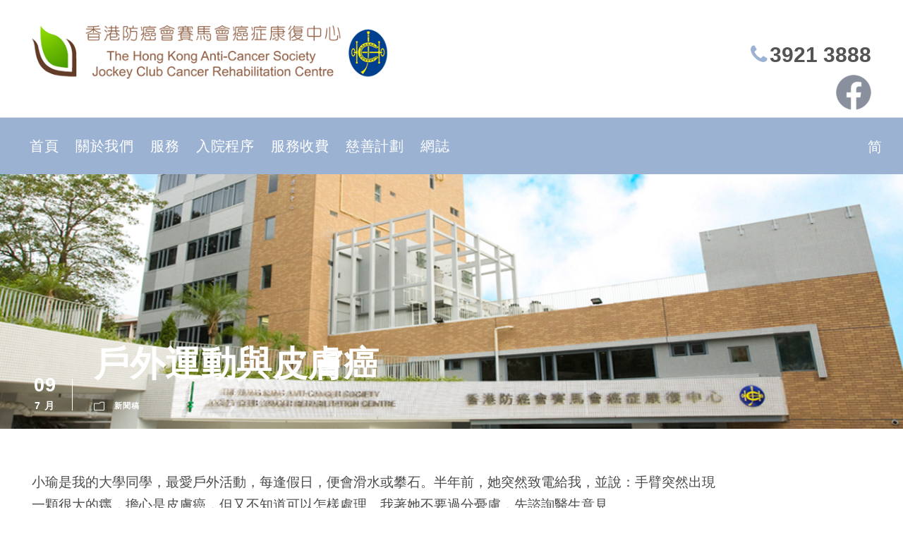

--- FILE ---
content_type: text/html; charset=UTF-8
request_url: https://www.jccrc.org.hk/%E6%88%B6%E5%A4%96%E9%81%8B%E5%8B%95%E8%88%87%E7%9A%AE%E8%86%9A%E7%99%8C/
body_size: 11668
content:
<!DOCTYPE html>
<html lang="zh-hant" class="no-js">
<head>
	<meta charset="UTF-8">
	<meta name="viewport" content="width=device-width, initial-scale=1">
	<link rel="profile" href="https://gmpg.org/xfn/11">
	<link rel="pingback" href="https://www.jccrc.org.hk/xmlrpc.php">
	<meta name='robots' content='index, follow, max-image-preview:large, max-snippet:-1, max-video-preview:-1' />
<link rel="alternate" hreflang="zh-hant" href="https://www.jccrc.org.hk/%e6%88%b6%e5%a4%96%e9%81%8b%e5%8b%95%e8%88%87%e7%9a%ae%e8%86%9a%e7%99%8c/" />
<link rel="alternate" hreflang="zh-hans" href="https://www.jccrc.org.hk/zh-hans/%e6%88%b7%e5%a4%96%e8%bf%90%e5%8a%a8%e4%b8%8e%e7%9a%ae%e8%82%a4%e7%99%8c/" />
<link rel="alternate" hreflang="x-default" href="https://www.jccrc.org.hk/%e6%88%b6%e5%a4%96%e9%81%8b%e5%8b%95%e8%88%87%e7%9a%ae%e8%86%9a%e7%99%8c/" />

	<!-- This site is optimized with the Yoast SEO plugin v19.14 - https://yoast.com/wordpress/plugins/seo/ -->
	<title>戶外運動與皮膚癌 - JCCRC</title>
	<link rel="canonical" href="https://www.jccrc.org.hk/戶外運動與皮膚癌/" />
	<meta property="og:locale" content="zh_TW" />
	<meta property="og:type" content="article" />
	<meta property="og:title" content="戶外運動與皮膚癌 - JCCRC" />
	<meta property="og:description" content="小瑜是我的大學同學，最愛戶外活動，每逢假日，便會滑水或攀石。半年前，她突然致電給我，並說：手臂突然出現一顆很大的癦，擔心是皮膚癌，但又不知道可以怎樣處理。我著她不要過分憂慮，先諮詢醫生意見。 皮膚癌是 [&hellip;]" />
	<meta property="og:url" content="https://www.jccrc.org.hk/戶外運動與皮膚癌/" />
	<meta property="og:site_name" content="JCCRC" />
	<meta property="article:published_time" content="2021-07-09T03:06:24+00:00" />
	<meta property="article:modified_time" content="2021-12-09T06:10:22+00:00" />
	<meta property="og:image" content="https://www.jccrc.org.hk/wp-content/uploads/2020/08/Blog80.jpg" />
	<meta property="og:image:width" content="5597" />
	<meta property="og:image:height" content="3731" />
	<meta property="og:image:type" content="image/jpeg" />
	<meta name="author" content="JCCRC_admin" />
	<meta name="twitter:card" content="summary_large_image" />
	<script type="application/ld+json" class="yoast-schema-graph">{"@context":"https://schema.org","@graph":[{"@type":"WebPage","@id":"https://www.jccrc.org.hk/%e6%88%b6%e5%a4%96%e9%81%8b%e5%8b%95%e8%88%87%e7%9a%ae%e8%86%9a%e7%99%8c/","url":"https://www.jccrc.org.hk/%e6%88%b6%e5%a4%96%e9%81%8b%e5%8b%95%e8%88%87%e7%9a%ae%e8%86%9a%e7%99%8c/","name":"戶外運動與皮膚癌 - JCCRC","isPartOf":{"@id":"https://www.jccrc.org.hk/#website"},"primaryImageOfPage":{"@id":"https://www.jccrc.org.hk/%e6%88%b6%e5%a4%96%e9%81%8b%e5%8b%95%e8%88%87%e7%9a%ae%e8%86%9a%e7%99%8c/#primaryimage"},"image":{"@id":"https://www.jccrc.org.hk/%e6%88%b6%e5%a4%96%e9%81%8b%e5%8b%95%e8%88%87%e7%9a%ae%e8%86%9a%e7%99%8c/#primaryimage"},"thumbnailUrl":"https://www.jccrc.org.hk/wp-content/uploads/2020/08/Blog80.jpg","datePublished":"2021-07-09T03:06:24+00:00","dateModified":"2021-12-09T06:10:22+00:00","author":{"@id":"https://www.jccrc.org.hk/#/schema/person/2537bd2140eb53a614f44ba368ed17d7"},"breadcrumb":{"@id":"https://www.jccrc.org.hk/%e6%88%b6%e5%a4%96%e9%81%8b%e5%8b%95%e8%88%87%e7%9a%ae%e8%86%9a%e7%99%8c/#breadcrumb"},"inLanguage":"zh-TW","potentialAction":[{"@type":"ReadAction","target":["https://www.jccrc.org.hk/%e6%88%b6%e5%a4%96%e9%81%8b%e5%8b%95%e8%88%87%e7%9a%ae%e8%86%9a%e7%99%8c/"]}]},{"@type":"ImageObject","inLanguage":"zh-TW","@id":"https://www.jccrc.org.hk/%e6%88%b6%e5%a4%96%e9%81%8b%e5%8b%95%e8%88%87%e7%9a%ae%e8%86%9a%e7%99%8c/#primaryimage","url":"https://www.jccrc.org.hk/wp-content/uploads/2020/08/Blog80.jpg","contentUrl":"https://www.jccrc.org.hk/wp-content/uploads/2020/08/Blog80.jpg","width":5597,"height":3731},{"@type":"BreadcrumbList","@id":"https://www.jccrc.org.hk/%e6%88%b6%e5%a4%96%e9%81%8b%e5%8b%95%e8%88%87%e7%9a%ae%e8%86%9a%e7%99%8c/#breadcrumb","itemListElement":[{"@type":"ListItem","position":1,"name":"首頁","item":"https://www.jccrc.org.hk/"},{"@type":"ListItem","position":2,"name":"戶外運動與皮膚癌"}]},{"@type":"WebSite","@id":"https://www.jccrc.org.hk/#website","url":"https://www.jccrc.org.hk/","name":"JCCRC","description":"HKACS","potentialAction":[{"@type":"SearchAction","target":{"@type":"EntryPoint","urlTemplate":"https://www.jccrc.org.hk/?s={search_term_string}"},"query-input":"required name=search_term_string"}],"inLanguage":"zh-TW"},{"@type":"Person","@id":"https://www.jccrc.org.hk/#/schema/person/2537bd2140eb53a614f44ba368ed17d7","name":"JCCRC_admin","image":{"@type":"ImageObject","inLanguage":"zh-TW","@id":"https://www.jccrc.org.hk/#/schema/person/image/","url":"https://secure.gravatar.com/avatar/80797df708109851c21e38e1514f79d0?s=96&d=mm&r=g","contentUrl":"https://secure.gravatar.com/avatar/80797df708109851c21e38e1514f79d0?s=96&d=mm&r=g","caption":"JCCRC_admin"},"url":"https://www.jccrc.org.hk/author/jccrc_admin/"}]}</script>
	<!-- / Yoast SEO plugin. -->


<link rel='dns-prefetch' href='//fonts.googleapis.com' />
<link rel='dns-prefetch' href='//staging-jccrc.kinsta.cloud' />
<link rel="alternate" type="application/rss+xml" title="訂閱《JCCRC》&raquo; 資訊提供" href="https://www.jccrc.org.hk/feed/" />
<link rel="alternate" type="application/rss+xml" title="訂閱《JCCRC》&raquo; 留言的資訊提供" href="https://www.jccrc.org.hk/comments/feed/" />
		<!-- This site uses the Google Analytics by MonsterInsights plugin v8.12.1 - Using Analytics tracking - https://www.monsterinsights.com/ -->
							<script
				src="//www.googletagmanager.com/gtag/js?id=UA-107875442-28"  data-cfasync="false" data-wpfc-render="false" type="text/javascript" async></script>
			<script data-cfasync="false" data-wpfc-render="false" type="text/javascript">
				var mi_version = '8.12.1';
				var mi_track_user = true;
				var mi_no_track_reason = '';
				
								var disableStrs = [
										'ga-disable-G-KH361F3MVC',
															'ga-disable-UA-107875442-28',
									];

				/* Function to detect opted out users */
				function __gtagTrackerIsOptedOut() {
					for (var index = 0; index < disableStrs.length; index++) {
						if (document.cookie.indexOf(disableStrs[index] + '=true') > -1) {
							return true;
						}
					}

					return false;
				}

				/* Disable tracking if the opt-out cookie exists. */
				if (__gtagTrackerIsOptedOut()) {
					for (var index = 0; index < disableStrs.length; index++) {
						window[disableStrs[index]] = true;
					}
				}

				/* Opt-out function */
				function __gtagTrackerOptout() {
					for (var index = 0; index < disableStrs.length; index++) {
						document.cookie = disableStrs[index] + '=true; expires=Thu, 31 Dec 2099 23:59:59 UTC; path=/';
						window[disableStrs[index]] = true;
					}
				}

				if ('undefined' === typeof gaOptout) {
					function gaOptout() {
						__gtagTrackerOptout();
					}
				}
								window.dataLayer = window.dataLayer || [];

				window.MonsterInsightsDualTracker = {
					helpers: {},
					trackers: {},
				};
				if (mi_track_user) {
					function __gtagDataLayer() {
						dataLayer.push(arguments);
					}

					function __gtagTracker(type, name, parameters) {
						if (!parameters) {
							parameters = {};
						}

						if (parameters.send_to) {
							__gtagDataLayer.apply(null, arguments);
							return;
						}

						if (type === 'event') {
														parameters.send_to = monsterinsights_frontend.v4_id;
							var hookName = name;
							if (typeof parameters['event_category'] !== 'undefined') {
								hookName = parameters['event_category'] + ':' + name;
							}

							if (typeof MonsterInsightsDualTracker.trackers[hookName] !== 'undefined') {
								MonsterInsightsDualTracker.trackers[hookName](parameters);
							} else {
								__gtagDataLayer('event', name, parameters);
							}
							
														parameters.send_to = monsterinsights_frontend.ua;
							__gtagDataLayer(type, name, parameters);
													} else {
							__gtagDataLayer.apply(null, arguments);
						}
					}

					__gtagTracker('js', new Date());
					__gtagTracker('set', {
						'developer_id.dZGIzZG': true,
											});
										__gtagTracker('config', 'G-KH361F3MVC', {"forceSSL":"true"} );
															__gtagTracker('config', 'UA-107875442-28', {"forceSSL":"true"} );
										window.gtag = __gtagTracker;										(function () {
						/* https://developers.google.com/analytics/devguides/collection/analyticsjs/ */
						/* ga and __gaTracker compatibility shim. */
						var noopfn = function () {
							return null;
						};
						var newtracker = function () {
							return new Tracker();
						};
						var Tracker = function () {
							return null;
						};
						var p = Tracker.prototype;
						p.get = noopfn;
						p.set = noopfn;
						p.send = function () {
							var args = Array.prototype.slice.call(arguments);
							args.unshift('send');
							__gaTracker.apply(null, args);
						};
						var __gaTracker = function () {
							var len = arguments.length;
							if (len === 0) {
								return;
							}
							var f = arguments[len - 1];
							if (typeof f !== 'object' || f === null || typeof f.hitCallback !== 'function') {
								if ('send' === arguments[0]) {
									var hitConverted, hitObject = false, action;
									if ('event' === arguments[1]) {
										if ('undefined' !== typeof arguments[3]) {
											hitObject = {
												'eventAction': arguments[3],
												'eventCategory': arguments[2],
												'eventLabel': arguments[4],
												'value': arguments[5] ? arguments[5] : 1,
											}
										}
									}
									if ('pageview' === arguments[1]) {
										if ('undefined' !== typeof arguments[2]) {
											hitObject = {
												'eventAction': 'page_view',
												'page_path': arguments[2],
											}
										}
									}
									if (typeof arguments[2] === 'object') {
										hitObject = arguments[2];
									}
									if (typeof arguments[5] === 'object') {
										Object.assign(hitObject, arguments[5]);
									}
									if ('undefined' !== typeof arguments[1].hitType) {
										hitObject = arguments[1];
										if ('pageview' === hitObject.hitType) {
											hitObject.eventAction = 'page_view';
										}
									}
									if (hitObject) {
										action = 'timing' === arguments[1].hitType ? 'timing_complete' : hitObject.eventAction;
										hitConverted = mapArgs(hitObject);
										__gtagTracker('event', action, hitConverted);
									}
								}
								return;
							}

							function mapArgs(args) {
								var arg, hit = {};
								var gaMap = {
									'eventCategory': 'event_category',
									'eventAction': 'event_action',
									'eventLabel': 'event_label',
									'eventValue': 'event_value',
									'nonInteraction': 'non_interaction',
									'timingCategory': 'event_category',
									'timingVar': 'name',
									'timingValue': 'value',
									'timingLabel': 'event_label',
									'page': 'page_path',
									'location': 'page_location',
									'title': 'page_title',
								};
								for (arg in args) {
																		if (!(!args.hasOwnProperty(arg) || !gaMap.hasOwnProperty(arg))) {
										hit[gaMap[arg]] = args[arg];
									} else {
										hit[arg] = args[arg];
									}
								}
								return hit;
							}

							try {
								f.hitCallback();
							} catch (ex) {
							}
						};
						__gaTracker.create = newtracker;
						__gaTracker.getByName = newtracker;
						__gaTracker.getAll = function () {
							return [];
						};
						__gaTracker.remove = noopfn;
						__gaTracker.loaded = true;
						window['__gaTracker'] = __gaTracker;
					})();
									} else {
										console.log("");
					(function () {
						function __gtagTracker() {
							return null;
						}

						window['__gtagTracker'] = __gtagTracker;
						window['gtag'] = __gtagTracker;
					})();
									}
			</script>
				<!-- / Google Analytics by MonsterInsights -->
		<script type="text/javascript">
window._wpemojiSettings = {"baseUrl":"https:\/\/s.w.org\/images\/core\/emoji\/14.0.0\/72x72\/","ext":".png","svgUrl":"https:\/\/s.w.org\/images\/core\/emoji\/14.0.0\/svg\/","svgExt":".svg","source":{"concatemoji":"https:\/\/www.jccrc.org.hk\/wp-includes\/js\/wp-emoji-release.min.js?ver=6.1.9"}};
/*! This file is auto-generated */
!function(e,a,t){var n,r,o,i=a.createElement("canvas"),p=i.getContext&&i.getContext("2d");function s(e,t){var a=String.fromCharCode,e=(p.clearRect(0,0,i.width,i.height),p.fillText(a.apply(this,e),0,0),i.toDataURL());return p.clearRect(0,0,i.width,i.height),p.fillText(a.apply(this,t),0,0),e===i.toDataURL()}function c(e){var t=a.createElement("script");t.src=e,t.defer=t.type="text/javascript",a.getElementsByTagName("head")[0].appendChild(t)}for(o=Array("flag","emoji"),t.supports={everything:!0,everythingExceptFlag:!0},r=0;r<o.length;r++)t.supports[o[r]]=function(e){if(p&&p.fillText)switch(p.textBaseline="top",p.font="600 32px Arial",e){case"flag":return s([127987,65039,8205,9895,65039],[127987,65039,8203,9895,65039])?!1:!s([55356,56826,55356,56819],[55356,56826,8203,55356,56819])&&!s([55356,57332,56128,56423,56128,56418,56128,56421,56128,56430,56128,56423,56128,56447],[55356,57332,8203,56128,56423,8203,56128,56418,8203,56128,56421,8203,56128,56430,8203,56128,56423,8203,56128,56447]);case"emoji":return!s([129777,127995,8205,129778,127999],[129777,127995,8203,129778,127999])}return!1}(o[r]),t.supports.everything=t.supports.everything&&t.supports[o[r]],"flag"!==o[r]&&(t.supports.everythingExceptFlag=t.supports.everythingExceptFlag&&t.supports[o[r]]);t.supports.everythingExceptFlag=t.supports.everythingExceptFlag&&!t.supports.flag,t.DOMReady=!1,t.readyCallback=function(){t.DOMReady=!0},t.supports.everything||(n=function(){t.readyCallback()},a.addEventListener?(a.addEventListener("DOMContentLoaded",n,!1),e.addEventListener("load",n,!1)):(e.attachEvent("onload",n),a.attachEvent("onreadystatechange",function(){"complete"===a.readyState&&t.readyCallback()})),(e=t.source||{}).concatemoji?c(e.concatemoji):e.wpemoji&&e.twemoji&&(c(e.twemoji),c(e.wpemoji)))}(window,document,window._wpemojiSettings);
</script>
<style type="text/css">
img.wp-smiley,
img.emoji {
	display: inline !important;
	border: none !important;
	box-shadow: none !important;
	height: 1em !important;
	width: 1em !important;
	margin: 0 0.07em !important;
	vertical-align: -0.1em !important;
	background: none !important;
	padding: 0 !important;
}
</style>
	<link rel='stylesheet' id='contact-form-7-css' href='https://www.jccrc.org.hk/wp-content/plugins/contact-form-7/includes/css/styles.css?ver=5.7.2' type='text/css' media='all' />
<link rel='stylesheet' id='gdlr-core-google-font-css' href='https://fonts.googleapis.com/css?family=Raleway%3A100%2C100italic%2C200%2C200italic%2C300%2C300italic%2Cregular%2Citalic%2C500%2C500italic%2C600%2C600italic%2C700%2C700italic%2C800%2C800italic%2C900%2C900italic%7CSource+Sans+Pro%3A200%2C200italic%2C300%2C300italic%2Cregular%2Citalic%2C600%2C600italic%2C700%2C700italic%2C900%2C900italic%7CDroid+Serif%3Aregular%2Citalic%2C700%2C700italic%7COpen+Sans%3A300%2C300italic%2Cregular%2Citalic%2C600%2C600italic%2C700%2C700italic%2C800%2C800italic&#038;subset=latin-ext%2Clatin%2Cvietnamese%2Cgreek%2Ccyrillic%2Ccyrillic-ext%2Cgreek-ext&#038;ver=6.1.9' type='text/css' media='all' />
<link rel='stylesheet' id='responsive-lightbox-nivo-css' href='https://www.jccrc.org.hk/wp-content/plugins/responsive-lightbox/assets/nivo/nivo-lightbox.min.css?ver=2.4.4' type='text/css' media='all' />
<link rel='stylesheet' id='responsive-lightbox-nivo-default-css' href='https://www.jccrc.org.hk/wp-content/plugins/responsive-lightbox/assets/nivo/themes/default/default.css?ver=2.4.4' type='text/css' media='all' />
<link rel='stylesheet' id='wpml-menu-item-0-css' href='//staging-jccrc.kinsta.cloud/wp-content/plugins/sitepress-multilingual-cms/templates/language-switchers/menu-item/style.min.css?ver=1' type='text/css' media='all' />
<link rel='stylesheet' id='tm-timeline-css-css' href='https://www.jccrc.org.hk/wp-content/plugins/tm-timeline/css/tm-timeline.css?ver=1.1.1' type='text/css' media='all' />
<link rel='stylesheet' id='ivory-search-styles-css' href='https://www.jccrc.org.hk/wp-content/plugins/add-search-to-menu/public/css/ivory-search.min.css?ver=5.5' type='text/css' media='all' />
<link rel='stylesheet' id='cms-navigation-style-base-css' href='https://www.jccrc.org.hk/wp-content/plugins/wpml-cms-nav/res/css/cms-navigation-base.css?ver=1.5.5' type='text/css' media='screen' />
<link rel='stylesheet' id='cms-navigation-style-css' href='https://www.jccrc.org.hk/wp-content/plugins/wpml-cms-nav/res/css/cms-navigation.css?ver=1.5.5' type='text/css' media='screen' />
<link rel='stylesheet' id='infinite-style-core-css' href='https://www.jccrc.org.hk/wp-content/themes/infinite/css/style-core.css?ver=6.1.9' type='text/css' media='all' />
<link rel='stylesheet' id='infinite-child-theme-style-css' href='https://www.jccrc.org.hk/wp-content/themes/infinite-child/style.css?ver=6.1.9' type='text/css' media='all' />
<link rel='stylesheet' id='infinite-custom-style-css' href='https://www.jccrc.org.hk/wp-content/uploads/gdlr-style-custom.css?1640327404&#038;ver=6.1.9' type='text/css' media='all' />
<link rel='stylesheet' id='wpgmp-frontend_css-css' href='https://www.jccrc.org.hk/wp-content/plugins/wp-google-map-plugin/assets/css/frontend.css?ver=6.1.9' type='text/css' media='all' />
<link rel='stylesheet' id='gdlr-core-plugin-css' href='https://www.jccrc.org.hk/wp-content/plugins/goodlayers-core/plugins/combine/style.css?ver=6.1.9' type='text/css' media='all' />
<link rel='stylesheet' id='gdlr-core-page-builder-css' href='https://www.jccrc.org.hk/wp-content/plugins/goodlayers-core/include/css/page-builder.css?ver=6.1.9' type='text/css' media='all' />
<script type='text/javascript' src='https://www.jccrc.org.hk/wp-content/plugins/google-analytics-for-wordpress/assets/js/frontend-gtag.min.js?ver=8.12.1' id='monsterinsights-frontend-script-js'></script>
<script data-cfasync="false" data-wpfc-render="false" type="text/javascript" id='monsterinsights-frontend-script-js-extra'>/* <![CDATA[ */
var monsterinsights_frontend = {"js_events_tracking":"true","download_extensions":"doc,pdf,ppt,zip,xls,docx,pptx,xlsx","inbound_paths":"[]","home_url":"https:\/\/www.jccrc.org.hk","hash_tracking":"false","ua":"UA-107875442-28","v4_id":"G-KH361F3MVC"};/* ]]> */
</script>
<script type='text/javascript' src='https://www.jccrc.org.hk/wp-includes/js/jquery/jquery.min.js?ver=3.6.1' id='jquery-core-js'></script>
<script type='text/javascript' src='https://www.jccrc.org.hk/wp-includes/js/jquery/jquery-migrate.min.js?ver=3.3.2' id='jquery-migrate-js'></script>
<script type='text/javascript' src='https://www.jccrc.org.hk/wp-content/plugins/responsive-lightbox/assets/nivo/nivo-lightbox.min.js?ver=2.4.4' id='responsive-lightbox-nivo-js'></script>
<script type='text/javascript' src='https://www.jccrc.org.hk/wp-includes/js/underscore.min.js?ver=1.13.4' id='underscore-js'></script>
<script type='text/javascript' src='https://www.jccrc.org.hk/wp-content/plugins/responsive-lightbox/assets/infinitescroll/infinite-scroll.pkgd.min.js?ver=6.1.9' id='responsive-lightbox-infinite-scroll-js'></script>
<script type='text/javascript' id='responsive-lightbox-js-extra'>
/* <![CDATA[ */
var rlArgs = {"script":"nivo","selector":"lightbox","customEvents":"","activeGalleries":"1","effect":"fade","clickOverlayToClose":"1","keyboardNav":"1","errorMessage":"The requested content cannot be loaded. Please try again later.","woocommerce_gallery":"0","ajaxurl":"https:\/\/www.jccrc.org.hk\/wp-admin\/admin-ajax.php","nonce":"35f27eb62a","preview":"false","postId":"4584","scriptExtension":""};
/* ]]> */
</script>
<script type='text/javascript' src='https://www.jccrc.org.hk/wp-content/plugins/responsive-lightbox/js/front.js?ver=2.4.4' id='responsive-lightbox-js'></script>
<script type='text/javascript' src='https://www.jccrc.org.hk/wp-content/plugins/sticky-menu-or-anything-on-scroll/assets/js/jq-sticky-anything.min.js?ver=2.1.1' id='stickyAnythingLib-js'></script>
<script type='text/javascript' src='https://www.jccrc.org.hk/wp-content/themes/infinite-child/js/custom-script.js?ver=6.1.9' id='zizsoft-script-js'></script>
<!--[if lt IE 9]>
<script type='text/javascript' src='https://www.jccrc.org.hk/wp-content/themes/infinite/js/html5.js?ver=6.1.9' id='infinite-html5js-js'></script>
<![endif]-->
<link rel="https://api.w.org/" href="https://www.jccrc.org.hk/wp-json/" /><link rel="alternate" type="application/json" href="https://www.jccrc.org.hk/wp-json/wp/v2/posts/4584" /><link rel="EditURI" type="application/rsd+xml" title="RSD" href="https://www.jccrc.org.hk/xmlrpc.php?rsd" />
<link rel="wlwmanifest" type="application/wlwmanifest+xml" href="https://www.jccrc.org.hk/wp-includes/wlwmanifest.xml" />
<meta name="generator" content="WordPress 6.1.9" />
<link rel='shortlink' href='https://www.jccrc.org.hk/?p=4584' />
<link rel="alternate" type="application/json+oembed" href="https://www.jccrc.org.hk/wp-json/oembed/1.0/embed?url=https%3A%2F%2Fwww.jccrc.org.hk%2F%25e6%2588%25b6%25e5%25a4%2596%25e9%2581%258b%25e5%258b%2595%25e8%2588%2587%25e7%259a%25ae%25e8%2586%259a%25e7%2599%258c%2F" />
<link rel="alternate" type="text/xml+oembed" href="https://www.jccrc.org.hk/wp-json/oembed/1.0/embed?url=https%3A%2F%2Fwww.jccrc.org.hk%2F%25e6%2588%25b6%25e5%25a4%2596%25e9%2581%258b%25e5%258b%2595%25e8%2588%2587%25e7%259a%25ae%25e8%2586%259a%25e7%2599%258c%2F&#038;format=xml" />
<meta name="generator" content="WPML ver:4.5.14 stt:60,62,1;" />
<meta name="generator" content="Powered by WPBakery Page Builder - drag and drop page builder for WordPress."/>
<meta name="generator" content="Powered by Slider Revolution 6.5.8 - responsive, Mobile-Friendly Slider Plugin for WordPress with comfortable drag and drop interface." />
<script type="text/javascript">function setREVStartSize(e){
			//window.requestAnimationFrame(function() {				 
				window.RSIW = window.RSIW===undefined ? window.innerWidth : window.RSIW;	
				window.RSIH = window.RSIH===undefined ? window.innerHeight : window.RSIH;	
				try {								
					var pw = document.getElementById(e.c).parentNode.offsetWidth,
						newh;
					pw = pw===0 || isNaN(pw) ? window.RSIW : pw;
					e.tabw = e.tabw===undefined ? 0 : parseInt(e.tabw);
					e.thumbw = e.thumbw===undefined ? 0 : parseInt(e.thumbw);
					e.tabh = e.tabh===undefined ? 0 : parseInt(e.tabh);
					e.thumbh = e.thumbh===undefined ? 0 : parseInt(e.thumbh);
					e.tabhide = e.tabhide===undefined ? 0 : parseInt(e.tabhide);
					e.thumbhide = e.thumbhide===undefined ? 0 : parseInt(e.thumbhide);
					e.mh = e.mh===undefined || e.mh=="" || e.mh==="auto" ? 0 : parseInt(e.mh,0);		
					if(e.layout==="fullscreen" || e.l==="fullscreen") 						
						newh = Math.max(e.mh,window.RSIH);					
					else{					
						e.gw = Array.isArray(e.gw) ? e.gw : [e.gw];
						for (var i in e.rl) if (e.gw[i]===undefined || e.gw[i]===0) e.gw[i] = e.gw[i-1];					
						e.gh = e.el===undefined || e.el==="" || (Array.isArray(e.el) && e.el.length==0)? e.gh : e.el;
						e.gh = Array.isArray(e.gh) ? e.gh : [e.gh];
						for (var i in e.rl) if (e.gh[i]===undefined || e.gh[i]===0) e.gh[i] = e.gh[i-1];
											
						var nl = new Array(e.rl.length),
							ix = 0,						
							sl;					
						e.tabw = e.tabhide>=pw ? 0 : e.tabw;
						e.thumbw = e.thumbhide>=pw ? 0 : e.thumbw;
						e.tabh = e.tabhide>=pw ? 0 : e.tabh;
						e.thumbh = e.thumbhide>=pw ? 0 : e.thumbh;					
						for (var i in e.rl) nl[i] = e.rl[i]<window.RSIW ? 0 : e.rl[i];
						sl = nl[0];									
						for (var i in nl) if (sl>nl[i] && nl[i]>0) { sl = nl[i]; ix=i;}															
						var m = pw>(e.gw[ix]+e.tabw+e.thumbw) ? 1 : (pw-(e.tabw+e.thumbw)) / (e.gw[ix]);					
						newh =  (e.gh[ix] * m) + (e.tabh + e.thumbh);
					}
					var el = document.getElementById(e.c);
					if (el!==null && el) el.style.height = newh+"px";					
					el = document.getElementById(e.c+"_wrapper");
					if (el!==null && el) {
						el.style.height = newh+"px";
						el.style.display = "block";
					}
				} catch(e){
					console.log("Failure at Presize of Slider:" + e)
				}					   
			//});
		  };</script>
<noscript><style> .wpb_animate_when_almost_visible { opacity: 1; }</style></noscript></head>

<body data-rsssl=1 class="post-template-default single single-post postid-4584 single-format-standard gdlr-core-body infinite infinite-body infinite-body-front infinite-boxed infinite-boxed-border gdlr-core-link-to-lightbox wpb-js-composer js-comp-ver-6.10.0 vc_responsive">
<div class="infinite-mobile-header-wrap" ><div class="infinite-mobile-header infinite-header-background infinite-style-slide" id="infinite-mobile-header" ><div class="infinite-mobile-header-container infinite-container" ><div class="infinite-logo  infinite-item-pdlr"><div class="infinite-logo-inner"><a href="https://www.jccrc.org.hk/" ><img src="https://www.jccrc.org.hk/wp-content/uploads/2018/03/logo-2.png" alt="" width="568" height="86" /></a></div></div><div class="infinite-mobile-menu-right" ><div class="infinite-mobile-menu" ><a class="infinite-mm-menu-button infinite-mobile-menu-button infinite-mobile-button-hamburger-with-border" href="#infinite-mobile-menu" ><i class="fa fa-bars" ></i></a><div class="infinite-mm-menu-wrap infinite-navigation-font" id="infinite-mobile-menu" data-slide="right" ><ul id="menu-main-menu-tc" class="m-menu"><li class="menu-item menu-item-type-custom menu-item-object-custom menu-item-2269"><a href="tel:39213888">電話 : 3921 3888</a></li>
<li class="menu-item menu-item-type-post_type menu-item-object-page menu-item-home menu-item-1393"><a href="https://www.jccrc.org.hk/">首頁</a></li>
<li class="menu-item menu-item-type-post_type menu-item-object-page menu-item-2496"><a href="https://www.jccrc.org.hk/about-us/">關於我們</a></li>
<li class="menu-item menu-item-type-post_type menu-item-object-page menu-item-1558"><a href="https://www.jccrc.org.hk/services/">服務</a></li>
<li class="menu-item menu-item-type-post_type menu-item-object-page menu-item-1617"><a href="https://www.jccrc.org.hk/admission/">入院程序</a></li>
<li class="menu-item menu-item-type-post_type menu-item-object-page menu-item-1640"><a href="https://www.jccrc.org.hk/charges/">服務收費</a></li>
<li class="menu-item menu-item-type-post_type menu-item-object-page menu-item-1646"><a href="https://www.jccrc.org.hk/charity/">慈善計劃</a></li>
<li class="menu-item menu-item-type-post_type menu-item-object-page menu-item-1696"><a href="https://www.jccrc.org.hk/blog/">網誌</a></li>
<li class="menu-item wpml-ls-slot-41 wpml-ls-item wpml-ls-item-zh-hans wpml-ls-menu-item wpml-ls-first-item wpml-ls-last-item menu-item-type-wpml_ls_menu_item menu-item-object-wpml_ls_menu_item menu-item-wpml-ls-41-zh-hans"><a title="简" href="https://www.jccrc.org.hk/zh-hans/%e6%88%b7%e5%a4%96%e8%bf%90%e5%8a%a8%e4%b8%8e%e7%9a%ae%e8%82%a4%e7%99%8c/"><span class="wpml-ls-native" lang="zh-hans">简</span></a></li>
</ul></div></div></div></div></div></div><div class="infinite-body-outer-wrapper ">
		<div class="infinite-body-wrapper clearfix ">
	<div class="custom-sticky-header-wrapper">
		
<header class="infinite-header-wrap infinite-header-style-bar infinite-header-background  infinite-style-left" >
	<div class="infinite-header-container clearfix  infinite-container">
		<div class="infinite-header-container-inner">
		<div class="infinite-logo  infinite-item-pdlr"><div class="infinite-logo-inner"><a href="https://www.jccrc.org.hk/" ><img src="https://www.jccrc.org.hk/wp-content/uploads/2018/03/logo-2.png" alt="" width="568" height="86" /></a></div></div><div class="infinite-logo-right-text infinite-item-pdlr" ><p class="header-right-phone"><i class="fa fa-phone" aria-hidden="true"></i><a href="tel:39213888">3921 3888</a></p>
<p class="header-right-social-links">
<a href="https://www.facebook.com/hkacs" target="_blank"><img src="https://www.jccrc.org.hk/wp-content/uploads/2020/09/f_logo_RGB-Grey_250-e1599623058657.png"  /></a></p>
</div>		</div>
	</div>
</header><!-- header -->
<div class="infinite-navigation-bar-wrap  infinite-style-solid infinite-sticky-navigation infinite-sticky-navigation-height infinite-style-left infinite-style-slide" >
	<div class="infinite-navigation-background" ></div>
	<div class="infinite-navigation-container clearfix  infinite-container">
				<div class="infinite-navigation infinite-item-pdlr clearfix " >
		<div class="infinite-main-menu" id="infinite-main-menu" ><ul id="menu-main-menu-tc-1" class="sf-menu"><li  class="menu-item menu-item-type-custom menu-item-object-custom menu-item-2269 infinite-normal-menu"><a href="tel:39213888">電話 : 3921 3888</a></li>
<li  class="menu-item menu-item-type-post_type menu-item-object-page menu-item-home menu-item-1393 infinite-normal-menu"><a href="https://www.jccrc.org.hk/">首頁</a></li>
<li  class="menu-item menu-item-type-post_type menu-item-object-page menu-item-2496 infinite-normal-menu"><a href="https://www.jccrc.org.hk/about-us/">關於我們</a></li>
<li  class="menu-item menu-item-type-post_type menu-item-object-page menu-item-1558 infinite-normal-menu"><a href="https://www.jccrc.org.hk/services/">服務</a></li>
<li  class="menu-item menu-item-type-post_type menu-item-object-page menu-item-1617 infinite-normal-menu"><a href="https://www.jccrc.org.hk/admission/">入院程序</a></li>
<li  class="menu-item menu-item-type-post_type menu-item-object-page menu-item-1640 infinite-normal-menu"><a href="https://www.jccrc.org.hk/charges/">服務收費</a></li>
<li  class="menu-item menu-item-type-post_type menu-item-object-page menu-item-1646 infinite-normal-menu"><a href="https://www.jccrc.org.hk/charity/">慈善計劃</a></li>
<li  class="menu-item menu-item-type-post_type menu-item-object-page menu-item-1696 infinite-normal-menu"><a href="https://www.jccrc.org.hk/blog/">網誌</a></li>
<li  class="menu-item wpml-ls-slot-41 wpml-ls-item wpml-ls-item-zh-hans wpml-ls-menu-item wpml-ls-first-item wpml-ls-last-item menu-item-type-wpml_ls_menu_item menu-item-object-wpml_ls_menu_item menu-item-wpml-ls-41-zh-hans infinite-normal-menu"><a title="简" href="https://www.jccrc.org.hk/zh-hans/%e6%88%b7%e5%a4%96%e8%bf%90%e5%8a%a8%e4%b8%8e%e7%9a%ae%e8%82%a4%e7%99%8c/"><span class="wpml-ls-native" lang="zh-hans">简</span></a></li>
</ul><div class="infinite-navigation-slide-bar" id="infinite-navigation-slide-bar" ></div></div>		</div><!-- infinite-navigation -->

	</div><!-- infinite-header-container -->
</div><!-- infinite-navigation-bar-wrap -->	</div><!-- custom sticky header end -->
	<div class="infinite-page-wrapper" id="infinite-page-wrapper" ><div class="infinite-blog-title-wrap  infinite-style-small" style="background-image: url(https://www.jccrc.org.hk/wp-content/uploads/2018/03/Admission_6_17.png);" ><div class="infinite-header-transparent-substitute" ></div><div class="infinite-blog-title-top-overlay" ></div><div class="infinite-blog-title-overlay"  ></div><div class="infinite-blog-title-bottom-overlay" ></div><div class="infinite-blog-title-container infinite-container" ><div class="infinite-blog-title-content infinite-item-pdlr"  ><header class="infinite-single-article-head clearfix" ><div class="infinite-single-article-date-wrapper"><div class="infinite-single-article-date-day">09</div><div class="infinite-single-article-date-month">7 月</div></div><div class="infinite-single-article-head-right"><h1 class="infinite-single-article-title">戶外運動與皮膚癌</h1><div class="infinite-blog-info-wrapper" ><div class="infinite-blog-info infinite-blog-info-font infinite-blog-info-author"><span class="infinite-head" ><i class="icon_documents_alt" ></i></span><a href="https://www.jccrc.org.hk/author/jccrc_admin/" title="「JCCRC_admin」的文章" rel="author">JCCRC_admin</a></div><div class="infinite-blog-info infinite-blog-info-font infinite-blog-info-category"><span class="infinite-head" ><i class="icon_folder-alt" ></i></span><a href="https://www.jccrc.org.hk/category/news-paper-tc/" rel="tag">新聞稿</a></div></div></div></header></div></div></div><div class="infinite-content-container infinite-container"><div class=" infinite-sidebar-wrap clearfix infinite-line-height-0 infinite-sidebar-style-none" ><div class=" infinite-sidebar-center infinite-column-60 infinite-line-height" ><div class="infinite-content-wrap infinite-item-pdlr clearfix" ><div class="infinite-content-area" ><article id="post-4584" class="post-4584 post type-post status-publish format-standard has-post-thumbnail hentry category-news-paper-tc">
	<div class="infinite-single-article" >
		<div class="infinite-single-article-content"><p>小瑜是我的大學同學，最愛戶外活動，每逢假日，便會滑水或攀石。半年前，她突然致電給我，並說：手臂突然出現一顆很大的癦，擔心是皮膚癌，但又不知道可以怎樣處理。我著她不要過分憂慮，先諮詢醫生意見。</p>
<p>皮膚癌是本港常見癌症之一，雖然香港發病率遠較西方低，但每年發病數字卻不斷上升。皮膚癌主要分為三類，包括鱗狀細胞癌、基底細胞癌及黑色素瘤。其中，黑色素瘤是最致命的癌症之一，佔所有皮膚癌死亡個案的七成半。很多人都知道皮膚癌與暴曬有關，正確來說，皮膚癌與長期接觸紫外線有關。經年累月的暴曬，有可能促使表皮角質細胞與黑色素細胞產生突變，令細胞失控增長，釀成皮膚癌。</p>
<p>黑色素瘤常見症狀是身體突然長出癦或痣，而這些癦或痣外觀出現不對稱、邊緣呈現不規則或模糊不清的現象、顏色深淺不一、大小超過6毫米並有持續變大的現象，以及表面不規則及隆起，一旦出現上述情況便應盡快求醫。醫生一般會替病人作皮膚活組織檢查，取出皮膚組織之後，將樣本送往化驗所作深入的顯微鏡病理檢查，來確認是不是患上癌症。</p>
<p>有效預防皮膚癌，當然是減少暴曬，即使陰暗多雲的天氣亦必須做好防曬準備，塗抹足夠的防曬乳，戶外活動或流汗太多時更要謹記每兩小時補塗一次防曬。此外，避免中午時分在烈日下工作或活動，外出活動時戴帽，或利用防紫外線雨傘遮擋。</p>
<p>小瑜經檢查後，發現並非皮膚癌，只是一般的癦；活躍好動的她自此學懂注意防曬，了解防癌的重要。</p>
<p>想了解更多有關皮膚癌資訊，請瀏覽以下短片：<a class="referral-form-link" href="https://bit.ly/3xifML7" target="_blank" rel="nofollow">https://bit.ly/3xifML7</a></p>
<p>網站文章: 2021-07-09戶外運動與皮膚癌<br />
<a class="referral-form-link" href="https://www.am730.com.hk/column/%E5%81%A5%E5%BA%B7/%e6%88%b6%e5%a4%96%e9%81%8b%e5%8b%95%e8%88%87%e7%9a%ae%e8%86%9a%e7%99%8c-275185" target="_blank" rel="nofollow">https://www.am730.com.hk/column/%E5%81%A5%E5%BA%B7/%e6%88%b6%e5%a4%96%e9%81%8b%e5%8b%95%e8%88%87%e7%9a%ae%e8%86%9a%e7%99%8c-275185</a></p>
</div>	</div><!-- infinite-single-article -->
</article><!-- post-id -->
</div></div></div></div></div><div class="gdlr-core-page-builder-body"></div><div class="infinite-bottom-page-builder-container infinite-container" ><div class="infinite-bottom-page-builder-sidebar-wrap infinite-sidebar-style-none" ><div class="infinite-bottom-page-builder-sidebar-class" ><div class="infinite-bottom-page-builder-content infinite-item-pdlr" ><div class="infinite-single-social-share infinite-item-rvpdlr" ><div class="gdlr-core-social-share-item gdlr-core-item-pdb  gdlr-core-center-align gdlr-core-social-share-left-text gdlr-core-item-pdlr" style="padding-bottom: 0px;"  ><span class="gdlr-core-social-share-count gdlr-core-skin-title"  ><span class="gdlr-core-count" >0</span><span class="gdlr-core-suffix" >分享</span><span class="gdlr-core-divider gdlr-core-skin-divider"  ></span></span><span class="gdlr-core-social-share-wrap"><a class="gdlr-core-social-share-facebook" href="http://www.facebook.com/share.php?u=https://www.jccrc.org.hk/%e6%88%b6%e5%a4%96%e9%81%8b%e5%8b%95%e8%88%87%e7%9a%ae%e8%86%9a%e7%99%8c/&#038;title=%E6%88%B6%E5%A4%96%E9%81%8B%E5%8B%95%E8%88%87%E7%9A%AE%E8%86%9A%E7%99%8C" target="_blank" onclick="javascript:window.open(this.href,&#039;&#039;, &#039;menubar=no,toolbar=no,resizable=yes,scrollbars=yes,height=602,width=555&#039;);return false;"  ><i class="fa fa-facebook" ></i></a><a class="gdlr-core-social-share-google-plus" href="https://plus.google.com/share?url=https://www.jccrc.org.hk/%e6%88%b6%e5%a4%96%e9%81%8b%e5%8b%95%e8%88%87%e7%9a%ae%e8%86%9a%e7%99%8c/" target="_blank" onclick="javascript:window.open(this.href,&#039;&#039;, &#039;menubar=no,toolbar=no,resizable=yes,scrollbars=yes,height=614,width=496&#039;);return false;"  ><i class="fa fa-google-plus" ></i></a><a class="gdlr-core-social-share-pinterest" href="http://pinterest.com/pin/create/button/?url=https://www.jccrc.org.hk/%e6%88%b6%e5%a4%96%e9%81%8b%e5%8b%95%e8%88%87%e7%9a%ae%e8%86%9a%e7%99%8c/&#038;media=https://www.jccrc.org.hk/wp-content/uploads/2020/08/Blog80.jpg" target="_blank" onclick="javascript:window.open(this.href,&#039;&#039;, &#039;menubar=no,toolbar=no,resizable=yes,scrollbars=yes,height=553,width=750&#039;);return false;"  ><i class="fa fa-pinterest-p" ></i></a><a class="gdlr-core-social-share-twitter" href="http://twitter.com/home?status=%E6%88%B6%E5%A4%96%E9%81%8B%E5%8B%95%E8%88%87%E7%9A%AE%E8%86%9A%E7%99%8C+https://www.jccrc.org.hk/%e6%88%b6%e5%a4%96%e9%81%8b%e5%8b%95%e8%88%87%e7%9a%ae%e8%86%9a%e7%99%8c/" target="_blank" onclick="javascript:window.open(this.href,&#039;&#039;, &#039;menubar=no,toolbar=no,resizable=yes,scrollbars=yes,height=255,width=555&#039;);return false;"  ><i class="fa fa-twitter" ></i></a></span></div></div><div class="infinite-single-nav-area clearfix" ><span class="infinite-single-nav infinite-single-nav-left"><a href="https://www.jccrc.org.hk/%e8%88%87%e8%85%a6%e8%85%ab%e7%98%a4%e5%85%b1%e5%ad%98/" rel="prev"><i class="arrow_left" ></i><span class="infinite-text" >上一篇</span></a></span><span class="infinite-single-nav infinite-single-nav-right"><a href="https://www.jccrc.org.hk/%e4%b8%8d%e5%8f%af%e5%bf%bd%e8%a6%96%e5%b9%bd%e9%96%80%e8%9e%ba%e6%97%8b%e8%8f%8c/" rel="next"><span class="infinite-text" >下一篇</span><i class="arrow_right" ></i></a></span></div></div></div></div></div></div><footer><div class="infinite-footer-wrapper  infinite-with-column-divider" ><div class="infinite-footer-container infinite-container clearfix" ><div class="infinite-footer-column infinite-item-pdlr infinite-column-15" ><div id="text-15" class="widget widget_text infinite-widget">			<div class="textwidget"><p><a href="https://www.hkacs.org.hk/tc"><img decoding="async" loading="lazy" width="494" height="140" class="wp-image-2419 size-full alignnone" src="https://www.jccrc.org.hk/wp-content/uploads/2019/04/logo-v3.jpg" alt="" /></a></p>
</div>
		</div></div><div class="infinite-footer-column infinite-item-pdlr infinite-column-15" ><div id="text-8" class="widget widget_text infinite-widget">			<div class="textwidget"><a href='https://hkacs.org.hk/tc/jobs.php'><div class='footer-upper-item'>招聘</div></a>
</div>
		</div></div><div class="infinite-footer-column infinite-item-pdlr infinite-column-15" ><div id="text-10" class="widget widget_text infinite-widget">			<div class="textwidget"><a href='https://hkacs.org.hk/tc/new_donation_form.php'><div class='footer-upper-item'>捐款</div></a>
</div>
		</div></div><div class="infinite-footer-column infinite-item-pdlr infinite-column-15" ><div id="text-6" class="widget widget_text infinite-widget">			<div class="textwidget"><a href='https://www.jccrc.org.hk/contact-us/'><div class='footer-upper-item'>聯絡我們</div></a>
</div>
		</div></div></div></div><section class="wpb-content-wrapper"><div class="vc_row wpb_row vc_row-fluid custom-footer-bottom"><div class="wpb_column vc_column_container vc_col-sm-12"><div class="vc_column-inner"><div class="wpb_wrapper">
	<div class="wpb_text_column wpb_content_element " >
		<div class="wpb_wrapper">
			<p style="text-align: center; font-size: 20px;"><strong>香港防癌會賽馬會癌症康復中心 The HKACS Jockey Club Cancer Rehabilitation Centre</strong></p>
<p style="text-align: center; font-size: 16px;">operated by The Hong Kong Anti-Cancer Society (Incorporated as company limited by guarantee with limited liability)<br />
慈善團體免稅檔案號碼：367</p>
<p style="text-align: center; font-size: 20px;"><strong><span class="contact-text">地址: 香港黃竹坑南朗山道30號</span> <span class="contact-text">電話: <a href="tel:39213888">3921 3888</a></span> <span class="contact-text">電郵: <a href="mailto:jccrc@hkacs.org.hk">jccrc@hkacs.org.hk</a></span></strong></p>
<p style="text-align: center; font-size: 16px;"><span class="copyright-text">©2026香港防癌會版權所有</span><span class="footer-bottom-menu-item"><a href="https://www.jccrc.org.hk/copyright-notice/">版權聲明</a></span><span class="footer-bottom-menu-item"><a href="https://www.jccrc.org.hk/disclaimer/">免責聲明</a></span><span class="footer-bottom-menu-item"><a href="https://www.jccrc.org.hk/privacy-policy/">私隱聲明</a></span><span class="footer-bottom-menu-item"><a href="https://www.jccrc.org.hk/sitemap/">網站地圖</a></span></p>

		</div>
	</div>
</div></div></div></div>
</section></footer></div></div>

		<script type="text/javascript">
			window.RS_MODULES = window.RS_MODULES || {};
			window.RS_MODULES.modules = window.RS_MODULES.modules || {};
			window.RS_MODULES.waiting = window.RS_MODULES.waiting || [];
			window.RS_MODULES.defered = true;
			window.RS_MODULES.moduleWaiting = window.RS_MODULES.moduleWaiting || {};
			window.RS_MODULES.type = 'compiled';
		</script>
		<link rel='stylesheet' id='js_composer_front-css' href='https://www.jccrc.org.hk/wp-content/plugins/js_composer/assets/css/js_composer.min.css?ver=6.10.0' type='text/css' media='all' />
<link rel='stylesheet' id='rs-plugin-settings-css' href='https://www.jccrc.org.hk/wp-content/plugins/revslider/public/assets/css/rs6.css?ver=6.5.8' type='text/css' media='all' />
<style id='rs-plugin-settings-inline-css' type='text/css'>
#rs-demo-id {}
</style>
<script type='text/javascript' src='https://www.jccrc.org.hk/wp-content/plugins/contact-form-7/includes/swv/js/index.js?ver=5.7.2' id='swv-js'></script>
<script type='text/javascript' id='contact-form-7-js-extra'>
/* <![CDATA[ */
var wpcf7 = {"api":{"root":"https:\/\/www.jccrc.org.hk\/wp-json\/","namespace":"contact-form-7\/v1"}};
/* ]]> */
</script>
<script type='text/javascript' src='https://www.jccrc.org.hk/wp-content/plugins/contact-form-7/includes/js/index.js?ver=5.7.2' id='contact-form-7-js'></script>
<script type='text/javascript' src='https://www.jccrc.org.hk/wp-content/plugins/revslider/public/assets/js/rbtools.min.js?ver=6.5.8' defer async id='tp-tools-js'></script>
<script type='text/javascript' src='https://www.jccrc.org.hk/wp-content/plugins/revslider/public/assets/js/rs6.min.js?ver=6.5.8' defer async id='revmin-js'></script>
<script type='text/javascript' id='stickThis-js-extra'>
/* <![CDATA[ */
var sticky_anything_engage = {"element":".custom-sticky-header-wrapper","topspace":"0","minscreenwidth":"767","maxscreenwidth":"999999","zindex":"95","legacymode":"1","dynamicmode":"","debugmode":"","pushup":"","adminbar":"1"};
/* ]]> */
</script>
<script type='text/javascript' src='https://www.jccrc.org.hk/wp-content/plugins/sticky-menu-or-anything-on-scroll/assets/js/stickThis.js?ver=2.1.1' id='stickThis-js'></script>
<script type='text/javascript' src='https://www.jccrc.org.hk/wp-includes/js/jquery/ui/effect.min.js?ver=1.13.2' id='jquery-effects-core-js'></script>
<script type='text/javascript' id='infinite-script-core-js-extra'>
/* <![CDATA[ */
var infinite_script_core = {"home_url":"https:\/\/www.jccrc.org.hk\/"};
/* ]]> */
</script>
<script type='text/javascript' src='https://www.jccrc.org.hk/wp-content/themes/infinite/js/script-core.js?ver=1.0.0' id='infinite-script-core-js'></script>
<script type='text/javascript' src='https://www.jccrc.org.hk/wp-content/plugins/wp-google-map-plugin/assets/js/vendor/webfont/webfont.js?ver=2.3.4' id='flippercode-webfont-js'></script>
<script type='text/javascript' src='https://www.jccrc.org.hk/wp-content/plugins/wp-google-map-plugin/assets/js/vendor/jscrollpane/jscrollpane.js?ver=2.3.4' id='wpgmp-jscrollpane-js'></script>
<script type='text/javascript' src='https://www.jccrc.org.hk/wp-content/plugins/wp-google-map-plugin/assets/js/vendor/accordion/accordion.js?ver=2.3.4' id='wpgmp-accordion-js'></script>
<script type='text/javascript' src='https://www.jccrc.org.hk/wp-content/plugins/wp-google-map-plugin/assets/js/vendor/markerclustererplus/markerclustererplus.js?ver=2.3.4' id='wpgmp-markercluster-js'></script>
<script type='text/javascript' src='https://maps.google.com/maps/api/js?key=AIzaSyDo0H8OojEzBqQPJSro9Lmj56r7zTiu5_0&#038;libraries=geometry%2Cplaces%2Cweather%2Cpanoramio%2Cdrawing&#038;language=zh-TW&#038;ver=6.1.9' id='wpgmp-google-api-js'></script>
<script type='text/javascript' id='wpgmp-google-map-main-js-extra'>
/* <![CDATA[ */
var wpgmp_local = {"all_location":"All","show_locations":"Show Locations","sort_by":"Sort by","wpgmp_not_working":"Not working...","select_category":"Select Category","place_icon_url":"https:\/\/www.jccrc.org.hk\/wp-content\/plugins\/wp-google-map-plugin\/assets\/images\/icons\/"};
/* ]]> */
</script>
<script type='text/javascript' src='https://www.jccrc.org.hk/wp-content/plugins/wp-google-map-plugin/assets/js/maps.js?ver=2.3.4' id='wpgmp-google-map-main-js'></script>
<script type='text/javascript' src='https://www.jccrc.org.hk/wp-includes/js/imagesloaded.min.js?ver=4.1.4' id='imagesloaded-js'></script>
<script type='text/javascript' src='https://www.jccrc.org.hk/wp-includes/js/masonry.min.js?ver=4.2.2' id='masonry-js'></script>
<script type='text/javascript' src='https://www.jccrc.org.hk/wp-includes/js/jquery/jquery.masonry.min.js?ver=3.1.2b' id='jquery-masonry-js'></script>
<script type='text/javascript' src='https://www.jccrc.org.hk/wp-content/plugins/wp-google-map-plugin/assets/js/frontend.js?ver=2.3.4' id='wpgmp-frontend-js'></script>
<script type='text/javascript' src='https://www.jccrc.org.hk/wp-content/plugins/wp-google-map-plugin/assets/js/vendor/infobox/infobox.js?ver=2.3.4' id='wpgmp-infobox-js'></script>
<script type='text/javascript' src='https://www.jccrc.org.hk/wp-content/plugins/goodlayers-core/plugins/combine/script.js?ver=6.1.9' id='gdlr-core-plugin-js'></script>
<script type='text/javascript' id='gdlr-core-page-builder-js-extra'>
/* <![CDATA[ */
var gdlr_core_pbf = {"admin":"","video":{"width":"640","height":"360"},"ajax_url":"https:\/\/www.jccrc.org.hk\/wp-admin\/admin-ajax.php?lang=zh-hant","ilightbox_skin":"dark"};
/* ]]> */
</script>
<script type='text/javascript' src='https://www.jccrc.org.hk/wp-content/plugins/goodlayers-core/include/js/page-builder.js?ver=6.1.9' id='gdlr-core-page-builder-js'></script>
<script type='text/javascript' src='https://www.google.com/recaptcha/api.js?render=6LeSS1IbAAAAAOT3K8X3NvE0xYPUp9AWd7qMWc4d&#038;ver=3.0' id='google-recaptcha-js'></script>
<script type='text/javascript' src='https://www.jccrc.org.hk/wp-includes/js/dist/vendor/regenerator-runtime.min.js?ver=0.13.9' id='regenerator-runtime-js'></script>
<script type='text/javascript' src='https://www.jccrc.org.hk/wp-includes/js/dist/vendor/wp-polyfill.min.js?ver=3.15.0' id='wp-polyfill-js'></script>
<script type='text/javascript' id='wpcf7-recaptcha-js-extra'>
/* <![CDATA[ */
var wpcf7_recaptcha = {"sitekey":"6LeSS1IbAAAAAOT3K8X3NvE0xYPUp9AWd7qMWc4d","actions":{"homepage":"homepage","contactform":"contactform"}};
/* ]]> */
</script>
<script type='text/javascript' src='https://www.jccrc.org.hk/wp-content/plugins/contact-form-7/modules/recaptcha/index.js?ver=5.7.2' id='wpcf7-recaptcha-js'></script>
<script type='text/javascript' id='ivory-search-scripts-js-extra'>
/* <![CDATA[ */
var IvorySearchVars = {"is_analytics_enabled":"1"};
/* ]]> */
</script>
<script type='text/javascript' src='https://www.jccrc.org.hk/wp-content/plugins/add-search-to-menu/public/js/ivory-search.min.js?ver=5.5' id='ivory-search-scripts-js'></script>
<script type='text/javascript' src='https://www.jccrc.org.hk/wp-content/plugins/js_composer/assets/js/dist/js_composer_front.min.js?ver=6.10.0' id='wpb_composer_front_js-js'></script>

</body>
</html>

--- FILE ---
content_type: text/html; charset=utf-8
request_url: https://www.google.com/recaptcha/api2/anchor?ar=1&k=6LeSS1IbAAAAAOT3K8X3NvE0xYPUp9AWd7qMWc4d&co=aHR0cHM6Ly93d3cuamNjcmMub3JnLmhrOjQ0Mw..&hl=en&v=PoyoqOPhxBO7pBk68S4YbpHZ&size=invisible&anchor-ms=20000&execute-ms=30000&cb=98k1kbxe6hxn
body_size: 48666
content:
<!DOCTYPE HTML><html dir="ltr" lang="en"><head><meta http-equiv="Content-Type" content="text/html; charset=UTF-8">
<meta http-equiv="X-UA-Compatible" content="IE=edge">
<title>reCAPTCHA</title>
<style type="text/css">
/* cyrillic-ext */
@font-face {
  font-family: 'Roboto';
  font-style: normal;
  font-weight: 400;
  font-stretch: 100%;
  src: url(//fonts.gstatic.com/s/roboto/v48/KFO7CnqEu92Fr1ME7kSn66aGLdTylUAMa3GUBHMdazTgWw.woff2) format('woff2');
  unicode-range: U+0460-052F, U+1C80-1C8A, U+20B4, U+2DE0-2DFF, U+A640-A69F, U+FE2E-FE2F;
}
/* cyrillic */
@font-face {
  font-family: 'Roboto';
  font-style: normal;
  font-weight: 400;
  font-stretch: 100%;
  src: url(//fonts.gstatic.com/s/roboto/v48/KFO7CnqEu92Fr1ME7kSn66aGLdTylUAMa3iUBHMdazTgWw.woff2) format('woff2');
  unicode-range: U+0301, U+0400-045F, U+0490-0491, U+04B0-04B1, U+2116;
}
/* greek-ext */
@font-face {
  font-family: 'Roboto';
  font-style: normal;
  font-weight: 400;
  font-stretch: 100%;
  src: url(//fonts.gstatic.com/s/roboto/v48/KFO7CnqEu92Fr1ME7kSn66aGLdTylUAMa3CUBHMdazTgWw.woff2) format('woff2');
  unicode-range: U+1F00-1FFF;
}
/* greek */
@font-face {
  font-family: 'Roboto';
  font-style: normal;
  font-weight: 400;
  font-stretch: 100%;
  src: url(//fonts.gstatic.com/s/roboto/v48/KFO7CnqEu92Fr1ME7kSn66aGLdTylUAMa3-UBHMdazTgWw.woff2) format('woff2');
  unicode-range: U+0370-0377, U+037A-037F, U+0384-038A, U+038C, U+038E-03A1, U+03A3-03FF;
}
/* math */
@font-face {
  font-family: 'Roboto';
  font-style: normal;
  font-weight: 400;
  font-stretch: 100%;
  src: url(//fonts.gstatic.com/s/roboto/v48/KFO7CnqEu92Fr1ME7kSn66aGLdTylUAMawCUBHMdazTgWw.woff2) format('woff2');
  unicode-range: U+0302-0303, U+0305, U+0307-0308, U+0310, U+0312, U+0315, U+031A, U+0326-0327, U+032C, U+032F-0330, U+0332-0333, U+0338, U+033A, U+0346, U+034D, U+0391-03A1, U+03A3-03A9, U+03B1-03C9, U+03D1, U+03D5-03D6, U+03F0-03F1, U+03F4-03F5, U+2016-2017, U+2034-2038, U+203C, U+2040, U+2043, U+2047, U+2050, U+2057, U+205F, U+2070-2071, U+2074-208E, U+2090-209C, U+20D0-20DC, U+20E1, U+20E5-20EF, U+2100-2112, U+2114-2115, U+2117-2121, U+2123-214F, U+2190, U+2192, U+2194-21AE, U+21B0-21E5, U+21F1-21F2, U+21F4-2211, U+2213-2214, U+2216-22FF, U+2308-230B, U+2310, U+2319, U+231C-2321, U+2336-237A, U+237C, U+2395, U+239B-23B7, U+23D0, U+23DC-23E1, U+2474-2475, U+25AF, U+25B3, U+25B7, U+25BD, U+25C1, U+25CA, U+25CC, U+25FB, U+266D-266F, U+27C0-27FF, U+2900-2AFF, U+2B0E-2B11, U+2B30-2B4C, U+2BFE, U+3030, U+FF5B, U+FF5D, U+1D400-1D7FF, U+1EE00-1EEFF;
}
/* symbols */
@font-face {
  font-family: 'Roboto';
  font-style: normal;
  font-weight: 400;
  font-stretch: 100%;
  src: url(//fonts.gstatic.com/s/roboto/v48/KFO7CnqEu92Fr1ME7kSn66aGLdTylUAMaxKUBHMdazTgWw.woff2) format('woff2');
  unicode-range: U+0001-000C, U+000E-001F, U+007F-009F, U+20DD-20E0, U+20E2-20E4, U+2150-218F, U+2190, U+2192, U+2194-2199, U+21AF, U+21E6-21F0, U+21F3, U+2218-2219, U+2299, U+22C4-22C6, U+2300-243F, U+2440-244A, U+2460-24FF, U+25A0-27BF, U+2800-28FF, U+2921-2922, U+2981, U+29BF, U+29EB, U+2B00-2BFF, U+4DC0-4DFF, U+FFF9-FFFB, U+10140-1018E, U+10190-1019C, U+101A0, U+101D0-101FD, U+102E0-102FB, U+10E60-10E7E, U+1D2C0-1D2D3, U+1D2E0-1D37F, U+1F000-1F0FF, U+1F100-1F1AD, U+1F1E6-1F1FF, U+1F30D-1F30F, U+1F315, U+1F31C, U+1F31E, U+1F320-1F32C, U+1F336, U+1F378, U+1F37D, U+1F382, U+1F393-1F39F, U+1F3A7-1F3A8, U+1F3AC-1F3AF, U+1F3C2, U+1F3C4-1F3C6, U+1F3CA-1F3CE, U+1F3D4-1F3E0, U+1F3ED, U+1F3F1-1F3F3, U+1F3F5-1F3F7, U+1F408, U+1F415, U+1F41F, U+1F426, U+1F43F, U+1F441-1F442, U+1F444, U+1F446-1F449, U+1F44C-1F44E, U+1F453, U+1F46A, U+1F47D, U+1F4A3, U+1F4B0, U+1F4B3, U+1F4B9, U+1F4BB, U+1F4BF, U+1F4C8-1F4CB, U+1F4D6, U+1F4DA, U+1F4DF, U+1F4E3-1F4E6, U+1F4EA-1F4ED, U+1F4F7, U+1F4F9-1F4FB, U+1F4FD-1F4FE, U+1F503, U+1F507-1F50B, U+1F50D, U+1F512-1F513, U+1F53E-1F54A, U+1F54F-1F5FA, U+1F610, U+1F650-1F67F, U+1F687, U+1F68D, U+1F691, U+1F694, U+1F698, U+1F6AD, U+1F6B2, U+1F6B9-1F6BA, U+1F6BC, U+1F6C6-1F6CF, U+1F6D3-1F6D7, U+1F6E0-1F6EA, U+1F6F0-1F6F3, U+1F6F7-1F6FC, U+1F700-1F7FF, U+1F800-1F80B, U+1F810-1F847, U+1F850-1F859, U+1F860-1F887, U+1F890-1F8AD, U+1F8B0-1F8BB, U+1F8C0-1F8C1, U+1F900-1F90B, U+1F93B, U+1F946, U+1F984, U+1F996, U+1F9E9, U+1FA00-1FA6F, U+1FA70-1FA7C, U+1FA80-1FA89, U+1FA8F-1FAC6, U+1FACE-1FADC, U+1FADF-1FAE9, U+1FAF0-1FAF8, U+1FB00-1FBFF;
}
/* vietnamese */
@font-face {
  font-family: 'Roboto';
  font-style: normal;
  font-weight: 400;
  font-stretch: 100%;
  src: url(//fonts.gstatic.com/s/roboto/v48/KFO7CnqEu92Fr1ME7kSn66aGLdTylUAMa3OUBHMdazTgWw.woff2) format('woff2');
  unicode-range: U+0102-0103, U+0110-0111, U+0128-0129, U+0168-0169, U+01A0-01A1, U+01AF-01B0, U+0300-0301, U+0303-0304, U+0308-0309, U+0323, U+0329, U+1EA0-1EF9, U+20AB;
}
/* latin-ext */
@font-face {
  font-family: 'Roboto';
  font-style: normal;
  font-weight: 400;
  font-stretch: 100%;
  src: url(//fonts.gstatic.com/s/roboto/v48/KFO7CnqEu92Fr1ME7kSn66aGLdTylUAMa3KUBHMdazTgWw.woff2) format('woff2');
  unicode-range: U+0100-02BA, U+02BD-02C5, U+02C7-02CC, U+02CE-02D7, U+02DD-02FF, U+0304, U+0308, U+0329, U+1D00-1DBF, U+1E00-1E9F, U+1EF2-1EFF, U+2020, U+20A0-20AB, U+20AD-20C0, U+2113, U+2C60-2C7F, U+A720-A7FF;
}
/* latin */
@font-face {
  font-family: 'Roboto';
  font-style: normal;
  font-weight: 400;
  font-stretch: 100%;
  src: url(//fonts.gstatic.com/s/roboto/v48/KFO7CnqEu92Fr1ME7kSn66aGLdTylUAMa3yUBHMdazQ.woff2) format('woff2');
  unicode-range: U+0000-00FF, U+0131, U+0152-0153, U+02BB-02BC, U+02C6, U+02DA, U+02DC, U+0304, U+0308, U+0329, U+2000-206F, U+20AC, U+2122, U+2191, U+2193, U+2212, U+2215, U+FEFF, U+FFFD;
}
/* cyrillic-ext */
@font-face {
  font-family: 'Roboto';
  font-style: normal;
  font-weight: 500;
  font-stretch: 100%;
  src: url(//fonts.gstatic.com/s/roboto/v48/KFO7CnqEu92Fr1ME7kSn66aGLdTylUAMa3GUBHMdazTgWw.woff2) format('woff2');
  unicode-range: U+0460-052F, U+1C80-1C8A, U+20B4, U+2DE0-2DFF, U+A640-A69F, U+FE2E-FE2F;
}
/* cyrillic */
@font-face {
  font-family: 'Roboto';
  font-style: normal;
  font-weight: 500;
  font-stretch: 100%;
  src: url(//fonts.gstatic.com/s/roboto/v48/KFO7CnqEu92Fr1ME7kSn66aGLdTylUAMa3iUBHMdazTgWw.woff2) format('woff2');
  unicode-range: U+0301, U+0400-045F, U+0490-0491, U+04B0-04B1, U+2116;
}
/* greek-ext */
@font-face {
  font-family: 'Roboto';
  font-style: normal;
  font-weight: 500;
  font-stretch: 100%;
  src: url(//fonts.gstatic.com/s/roboto/v48/KFO7CnqEu92Fr1ME7kSn66aGLdTylUAMa3CUBHMdazTgWw.woff2) format('woff2');
  unicode-range: U+1F00-1FFF;
}
/* greek */
@font-face {
  font-family: 'Roboto';
  font-style: normal;
  font-weight: 500;
  font-stretch: 100%;
  src: url(//fonts.gstatic.com/s/roboto/v48/KFO7CnqEu92Fr1ME7kSn66aGLdTylUAMa3-UBHMdazTgWw.woff2) format('woff2');
  unicode-range: U+0370-0377, U+037A-037F, U+0384-038A, U+038C, U+038E-03A1, U+03A3-03FF;
}
/* math */
@font-face {
  font-family: 'Roboto';
  font-style: normal;
  font-weight: 500;
  font-stretch: 100%;
  src: url(//fonts.gstatic.com/s/roboto/v48/KFO7CnqEu92Fr1ME7kSn66aGLdTylUAMawCUBHMdazTgWw.woff2) format('woff2');
  unicode-range: U+0302-0303, U+0305, U+0307-0308, U+0310, U+0312, U+0315, U+031A, U+0326-0327, U+032C, U+032F-0330, U+0332-0333, U+0338, U+033A, U+0346, U+034D, U+0391-03A1, U+03A3-03A9, U+03B1-03C9, U+03D1, U+03D5-03D6, U+03F0-03F1, U+03F4-03F5, U+2016-2017, U+2034-2038, U+203C, U+2040, U+2043, U+2047, U+2050, U+2057, U+205F, U+2070-2071, U+2074-208E, U+2090-209C, U+20D0-20DC, U+20E1, U+20E5-20EF, U+2100-2112, U+2114-2115, U+2117-2121, U+2123-214F, U+2190, U+2192, U+2194-21AE, U+21B0-21E5, U+21F1-21F2, U+21F4-2211, U+2213-2214, U+2216-22FF, U+2308-230B, U+2310, U+2319, U+231C-2321, U+2336-237A, U+237C, U+2395, U+239B-23B7, U+23D0, U+23DC-23E1, U+2474-2475, U+25AF, U+25B3, U+25B7, U+25BD, U+25C1, U+25CA, U+25CC, U+25FB, U+266D-266F, U+27C0-27FF, U+2900-2AFF, U+2B0E-2B11, U+2B30-2B4C, U+2BFE, U+3030, U+FF5B, U+FF5D, U+1D400-1D7FF, U+1EE00-1EEFF;
}
/* symbols */
@font-face {
  font-family: 'Roboto';
  font-style: normal;
  font-weight: 500;
  font-stretch: 100%;
  src: url(//fonts.gstatic.com/s/roboto/v48/KFO7CnqEu92Fr1ME7kSn66aGLdTylUAMaxKUBHMdazTgWw.woff2) format('woff2');
  unicode-range: U+0001-000C, U+000E-001F, U+007F-009F, U+20DD-20E0, U+20E2-20E4, U+2150-218F, U+2190, U+2192, U+2194-2199, U+21AF, U+21E6-21F0, U+21F3, U+2218-2219, U+2299, U+22C4-22C6, U+2300-243F, U+2440-244A, U+2460-24FF, U+25A0-27BF, U+2800-28FF, U+2921-2922, U+2981, U+29BF, U+29EB, U+2B00-2BFF, U+4DC0-4DFF, U+FFF9-FFFB, U+10140-1018E, U+10190-1019C, U+101A0, U+101D0-101FD, U+102E0-102FB, U+10E60-10E7E, U+1D2C0-1D2D3, U+1D2E0-1D37F, U+1F000-1F0FF, U+1F100-1F1AD, U+1F1E6-1F1FF, U+1F30D-1F30F, U+1F315, U+1F31C, U+1F31E, U+1F320-1F32C, U+1F336, U+1F378, U+1F37D, U+1F382, U+1F393-1F39F, U+1F3A7-1F3A8, U+1F3AC-1F3AF, U+1F3C2, U+1F3C4-1F3C6, U+1F3CA-1F3CE, U+1F3D4-1F3E0, U+1F3ED, U+1F3F1-1F3F3, U+1F3F5-1F3F7, U+1F408, U+1F415, U+1F41F, U+1F426, U+1F43F, U+1F441-1F442, U+1F444, U+1F446-1F449, U+1F44C-1F44E, U+1F453, U+1F46A, U+1F47D, U+1F4A3, U+1F4B0, U+1F4B3, U+1F4B9, U+1F4BB, U+1F4BF, U+1F4C8-1F4CB, U+1F4D6, U+1F4DA, U+1F4DF, U+1F4E3-1F4E6, U+1F4EA-1F4ED, U+1F4F7, U+1F4F9-1F4FB, U+1F4FD-1F4FE, U+1F503, U+1F507-1F50B, U+1F50D, U+1F512-1F513, U+1F53E-1F54A, U+1F54F-1F5FA, U+1F610, U+1F650-1F67F, U+1F687, U+1F68D, U+1F691, U+1F694, U+1F698, U+1F6AD, U+1F6B2, U+1F6B9-1F6BA, U+1F6BC, U+1F6C6-1F6CF, U+1F6D3-1F6D7, U+1F6E0-1F6EA, U+1F6F0-1F6F3, U+1F6F7-1F6FC, U+1F700-1F7FF, U+1F800-1F80B, U+1F810-1F847, U+1F850-1F859, U+1F860-1F887, U+1F890-1F8AD, U+1F8B0-1F8BB, U+1F8C0-1F8C1, U+1F900-1F90B, U+1F93B, U+1F946, U+1F984, U+1F996, U+1F9E9, U+1FA00-1FA6F, U+1FA70-1FA7C, U+1FA80-1FA89, U+1FA8F-1FAC6, U+1FACE-1FADC, U+1FADF-1FAE9, U+1FAF0-1FAF8, U+1FB00-1FBFF;
}
/* vietnamese */
@font-face {
  font-family: 'Roboto';
  font-style: normal;
  font-weight: 500;
  font-stretch: 100%;
  src: url(//fonts.gstatic.com/s/roboto/v48/KFO7CnqEu92Fr1ME7kSn66aGLdTylUAMa3OUBHMdazTgWw.woff2) format('woff2');
  unicode-range: U+0102-0103, U+0110-0111, U+0128-0129, U+0168-0169, U+01A0-01A1, U+01AF-01B0, U+0300-0301, U+0303-0304, U+0308-0309, U+0323, U+0329, U+1EA0-1EF9, U+20AB;
}
/* latin-ext */
@font-face {
  font-family: 'Roboto';
  font-style: normal;
  font-weight: 500;
  font-stretch: 100%;
  src: url(//fonts.gstatic.com/s/roboto/v48/KFO7CnqEu92Fr1ME7kSn66aGLdTylUAMa3KUBHMdazTgWw.woff2) format('woff2');
  unicode-range: U+0100-02BA, U+02BD-02C5, U+02C7-02CC, U+02CE-02D7, U+02DD-02FF, U+0304, U+0308, U+0329, U+1D00-1DBF, U+1E00-1E9F, U+1EF2-1EFF, U+2020, U+20A0-20AB, U+20AD-20C0, U+2113, U+2C60-2C7F, U+A720-A7FF;
}
/* latin */
@font-face {
  font-family: 'Roboto';
  font-style: normal;
  font-weight: 500;
  font-stretch: 100%;
  src: url(//fonts.gstatic.com/s/roboto/v48/KFO7CnqEu92Fr1ME7kSn66aGLdTylUAMa3yUBHMdazQ.woff2) format('woff2');
  unicode-range: U+0000-00FF, U+0131, U+0152-0153, U+02BB-02BC, U+02C6, U+02DA, U+02DC, U+0304, U+0308, U+0329, U+2000-206F, U+20AC, U+2122, U+2191, U+2193, U+2212, U+2215, U+FEFF, U+FFFD;
}
/* cyrillic-ext */
@font-face {
  font-family: 'Roboto';
  font-style: normal;
  font-weight: 900;
  font-stretch: 100%;
  src: url(//fonts.gstatic.com/s/roboto/v48/KFO7CnqEu92Fr1ME7kSn66aGLdTylUAMa3GUBHMdazTgWw.woff2) format('woff2');
  unicode-range: U+0460-052F, U+1C80-1C8A, U+20B4, U+2DE0-2DFF, U+A640-A69F, U+FE2E-FE2F;
}
/* cyrillic */
@font-face {
  font-family: 'Roboto';
  font-style: normal;
  font-weight: 900;
  font-stretch: 100%;
  src: url(//fonts.gstatic.com/s/roboto/v48/KFO7CnqEu92Fr1ME7kSn66aGLdTylUAMa3iUBHMdazTgWw.woff2) format('woff2');
  unicode-range: U+0301, U+0400-045F, U+0490-0491, U+04B0-04B1, U+2116;
}
/* greek-ext */
@font-face {
  font-family: 'Roboto';
  font-style: normal;
  font-weight: 900;
  font-stretch: 100%;
  src: url(//fonts.gstatic.com/s/roboto/v48/KFO7CnqEu92Fr1ME7kSn66aGLdTylUAMa3CUBHMdazTgWw.woff2) format('woff2');
  unicode-range: U+1F00-1FFF;
}
/* greek */
@font-face {
  font-family: 'Roboto';
  font-style: normal;
  font-weight: 900;
  font-stretch: 100%;
  src: url(//fonts.gstatic.com/s/roboto/v48/KFO7CnqEu92Fr1ME7kSn66aGLdTylUAMa3-UBHMdazTgWw.woff2) format('woff2');
  unicode-range: U+0370-0377, U+037A-037F, U+0384-038A, U+038C, U+038E-03A1, U+03A3-03FF;
}
/* math */
@font-face {
  font-family: 'Roboto';
  font-style: normal;
  font-weight: 900;
  font-stretch: 100%;
  src: url(//fonts.gstatic.com/s/roboto/v48/KFO7CnqEu92Fr1ME7kSn66aGLdTylUAMawCUBHMdazTgWw.woff2) format('woff2');
  unicode-range: U+0302-0303, U+0305, U+0307-0308, U+0310, U+0312, U+0315, U+031A, U+0326-0327, U+032C, U+032F-0330, U+0332-0333, U+0338, U+033A, U+0346, U+034D, U+0391-03A1, U+03A3-03A9, U+03B1-03C9, U+03D1, U+03D5-03D6, U+03F0-03F1, U+03F4-03F5, U+2016-2017, U+2034-2038, U+203C, U+2040, U+2043, U+2047, U+2050, U+2057, U+205F, U+2070-2071, U+2074-208E, U+2090-209C, U+20D0-20DC, U+20E1, U+20E5-20EF, U+2100-2112, U+2114-2115, U+2117-2121, U+2123-214F, U+2190, U+2192, U+2194-21AE, U+21B0-21E5, U+21F1-21F2, U+21F4-2211, U+2213-2214, U+2216-22FF, U+2308-230B, U+2310, U+2319, U+231C-2321, U+2336-237A, U+237C, U+2395, U+239B-23B7, U+23D0, U+23DC-23E1, U+2474-2475, U+25AF, U+25B3, U+25B7, U+25BD, U+25C1, U+25CA, U+25CC, U+25FB, U+266D-266F, U+27C0-27FF, U+2900-2AFF, U+2B0E-2B11, U+2B30-2B4C, U+2BFE, U+3030, U+FF5B, U+FF5D, U+1D400-1D7FF, U+1EE00-1EEFF;
}
/* symbols */
@font-face {
  font-family: 'Roboto';
  font-style: normal;
  font-weight: 900;
  font-stretch: 100%;
  src: url(//fonts.gstatic.com/s/roboto/v48/KFO7CnqEu92Fr1ME7kSn66aGLdTylUAMaxKUBHMdazTgWw.woff2) format('woff2');
  unicode-range: U+0001-000C, U+000E-001F, U+007F-009F, U+20DD-20E0, U+20E2-20E4, U+2150-218F, U+2190, U+2192, U+2194-2199, U+21AF, U+21E6-21F0, U+21F3, U+2218-2219, U+2299, U+22C4-22C6, U+2300-243F, U+2440-244A, U+2460-24FF, U+25A0-27BF, U+2800-28FF, U+2921-2922, U+2981, U+29BF, U+29EB, U+2B00-2BFF, U+4DC0-4DFF, U+FFF9-FFFB, U+10140-1018E, U+10190-1019C, U+101A0, U+101D0-101FD, U+102E0-102FB, U+10E60-10E7E, U+1D2C0-1D2D3, U+1D2E0-1D37F, U+1F000-1F0FF, U+1F100-1F1AD, U+1F1E6-1F1FF, U+1F30D-1F30F, U+1F315, U+1F31C, U+1F31E, U+1F320-1F32C, U+1F336, U+1F378, U+1F37D, U+1F382, U+1F393-1F39F, U+1F3A7-1F3A8, U+1F3AC-1F3AF, U+1F3C2, U+1F3C4-1F3C6, U+1F3CA-1F3CE, U+1F3D4-1F3E0, U+1F3ED, U+1F3F1-1F3F3, U+1F3F5-1F3F7, U+1F408, U+1F415, U+1F41F, U+1F426, U+1F43F, U+1F441-1F442, U+1F444, U+1F446-1F449, U+1F44C-1F44E, U+1F453, U+1F46A, U+1F47D, U+1F4A3, U+1F4B0, U+1F4B3, U+1F4B9, U+1F4BB, U+1F4BF, U+1F4C8-1F4CB, U+1F4D6, U+1F4DA, U+1F4DF, U+1F4E3-1F4E6, U+1F4EA-1F4ED, U+1F4F7, U+1F4F9-1F4FB, U+1F4FD-1F4FE, U+1F503, U+1F507-1F50B, U+1F50D, U+1F512-1F513, U+1F53E-1F54A, U+1F54F-1F5FA, U+1F610, U+1F650-1F67F, U+1F687, U+1F68D, U+1F691, U+1F694, U+1F698, U+1F6AD, U+1F6B2, U+1F6B9-1F6BA, U+1F6BC, U+1F6C6-1F6CF, U+1F6D3-1F6D7, U+1F6E0-1F6EA, U+1F6F0-1F6F3, U+1F6F7-1F6FC, U+1F700-1F7FF, U+1F800-1F80B, U+1F810-1F847, U+1F850-1F859, U+1F860-1F887, U+1F890-1F8AD, U+1F8B0-1F8BB, U+1F8C0-1F8C1, U+1F900-1F90B, U+1F93B, U+1F946, U+1F984, U+1F996, U+1F9E9, U+1FA00-1FA6F, U+1FA70-1FA7C, U+1FA80-1FA89, U+1FA8F-1FAC6, U+1FACE-1FADC, U+1FADF-1FAE9, U+1FAF0-1FAF8, U+1FB00-1FBFF;
}
/* vietnamese */
@font-face {
  font-family: 'Roboto';
  font-style: normal;
  font-weight: 900;
  font-stretch: 100%;
  src: url(//fonts.gstatic.com/s/roboto/v48/KFO7CnqEu92Fr1ME7kSn66aGLdTylUAMa3OUBHMdazTgWw.woff2) format('woff2');
  unicode-range: U+0102-0103, U+0110-0111, U+0128-0129, U+0168-0169, U+01A0-01A1, U+01AF-01B0, U+0300-0301, U+0303-0304, U+0308-0309, U+0323, U+0329, U+1EA0-1EF9, U+20AB;
}
/* latin-ext */
@font-face {
  font-family: 'Roboto';
  font-style: normal;
  font-weight: 900;
  font-stretch: 100%;
  src: url(//fonts.gstatic.com/s/roboto/v48/KFO7CnqEu92Fr1ME7kSn66aGLdTylUAMa3KUBHMdazTgWw.woff2) format('woff2');
  unicode-range: U+0100-02BA, U+02BD-02C5, U+02C7-02CC, U+02CE-02D7, U+02DD-02FF, U+0304, U+0308, U+0329, U+1D00-1DBF, U+1E00-1E9F, U+1EF2-1EFF, U+2020, U+20A0-20AB, U+20AD-20C0, U+2113, U+2C60-2C7F, U+A720-A7FF;
}
/* latin */
@font-face {
  font-family: 'Roboto';
  font-style: normal;
  font-weight: 900;
  font-stretch: 100%;
  src: url(//fonts.gstatic.com/s/roboto/v48/KFO7CnqEu92Fr1ME7kSn66aGLdTylUAMa3yUBHMdazQ.woff2) format('woff2');
  unicode-range: U+0000-00FF, U+0131, U+0152-0153, U+02BB-02BC, U+02C6, U+02DA, U+02DC, U+0304, U+0308, U+0329, U+2000-206F, U+20AC, U+2122, U+2191, U+2193, U+2212, U+2215, U+FEFF, U+FFFD;
}

</style>
<link rel="stylesheet" type="text/css" href="https://www.gstatic.com/recaptcha/releases/PoyoqOPhxBO7pBk68S4YbpHZ/styles__ltr.css">
<script nonce="vlAEwEVGOM-0-XimhG7iQg" type="text/javascript">window['__recaptcha_api'] = 'https://www.google.com/recaptcha/api2/';</script>
<script type="text/javascript" src="https://www.gstatic.com/recaptcha/releases/PoyoqOPhxBO7pBk68S4YbpHZ/recaptcha__en.js" nonce="vlAEwEVGOM-0-XimhG7iQg">
      
    </script></head>
<body><div id="rc-anchor-alert" class="rc-anchor-alert"></div>
<input type="hidden" id="recaptcha-token" value="[base64]">
<script type="text/javascript" nonce="vlAEwEVGOM-0-XimhG7iQg">
      recaptcha.anchor.Main.init("[\x22ainput\x22,[\x22bgdata\x22,\x22\x22,\[base64]/[base64]/[base64]/[base64]/[base64]/[base64]/[base64]/[base64]/[base64]/[base64]\\u003d\x22,\[base64]\\u003d\\u003d\x22,\[base64]/BsOcwofCn8O0wrgWw6FBZWbDr8KNLxxuwoDCt8OJwpnDpMKLwodJwqHDp8OiwqIHw4LCjMOxwrfCm8OtbhkPSTXDi8KHN8KMdBLDghs7O0nCtwtMw7fCrCHCq8OywoIrwoMxZkhpR8K7w54VK0VawpfCjC4rw6PDqcOJegNZwro3w5jDgsOIFsOHw4HDim83w7/[base64]/Cqz4jdsKpw5TDq1F7BsOUcVAqLMO3Lgs0w4zCk8KxNCvDm8OWwqrDmhAGwrLDiMOzw6Ixw7LDp8OTG8OrDi14woLCqy/[base64]/[base64]/[base64]/DuWTCsQQ5wqIswr9cw4JZJQbCsCJXwqjCt8K8fsKvG2DCh8KOw7s3w7PDkRtEwrIlAQnCoXjCqDlnwrEuwoJ/[base64]/Ct8OGwqnDrcOBKGE2HUEqw7BgwpFNw6Fpwp55G2XCskLDqGHCkFslfcOFMg0ZwrcHwrbDvxjCq8O+woZ2bMKSaxrDsTLCtMK8U2vCrW/CkRsaesO+c1cdbHfDvcOaw4c5wo0/[base64]/Dm8OqAjpfw4QnQ8O4wpHCrsOZwqkPwo1Zw4bCmMKRKsOxJHsBHsOqwrwpwpPCtsK6bsOCwrjDrRrDs8K7UcKkFsKRw5lKw7HDrB1Rw4rDv8Osw5nDtV/Cr8OFWMKfKFRgGx4+fx1Dw4tbWsKRBsOKw7fCpsOdw4fDoyrDssKSPW3CrHLClcOdwrhIDyVewoVUw5pew73CpsOPw6bDh8KufcOUJyQFw5QkwrxUwqY/w5rDrcOwVxrCl8K3QGzDkgXDkwbDp8O4wrTCv8KcYsKsEsKFw44/LMKXOcOaw6xwdmjDmznDhsK5w4PCmUEUM8O0w54IEFErbQUqw5nCu17CiFgOCQfDr0zCjsOzw4PDk8ONwoHCgnptw5jDqGXDssK7w5bDjllvw41qFMOTw6DCl08Nwp/[base64]/Dj8KXw41uw6XDp8Kcw5TCqMKbw7NRAgfDlcOYKsOlwrzDnnhKwrDDgXBSw6kpw7E1AMKXwrUyw5xzw7fCkDZlwqrDgsOddlrCkAoqExkEw6x/[base64]/[base64]/[base64]/CjERjwpDDtHrCgkDDsBxBwq/[base64]/DqMO6RwNfw6bCmsO7bQEDER/DucOyw5RiCzcZw5Y7woDDu8KJZsOQw6URw4vDqVPDlcO3w4HDv8OvYMKaVsO9w7rCmcKBQMOgN8KNw67DvWPDlW/CsRFTCznCusOEwq/DimnCgMOHwrYGw4nCkHEBw7zDmBk9RsKXVlDDmk7DmQLDvhjCncO5w5UOXsO2fsOmM8O2GMOFwrjDkcKdw7xmwotiw4BGDUHCgkHCg8KqaMOcw5wRw5/DplPCksOcKUcMEMKQHsKZI13CjsOABDseL8O8wp9eTFjDg0gUwqIaaMKpH3Quw4fDglHDlcKmwoJoFMO3wrXCuV83w6sOfsO+FhzCsVfDtGYTLyTCq8Oew7HDtBYdQ0MjJsKVwpgDwq1ew5/DonETASDCiyfDmsK7aQHCu8OlwpsQw7YMw5UAw4NPA8OGclIAdMOqwoLDrk8Yw5/Dv8OxwoZga8K0eMOJw5lSw7nCjgzDg8Kaw5zCgMKDwqd7w5HDi8KkbgZJw4rCj8KAw6UOesO6cgo3w68Mak3DrsOCw5FTRcK5fydRw5vDvX15eGpBAcO7wpbDhHdkw6kDU8K9JsO7wrnDpW3CsCvCgMK+dsK2VzvCssKcwovCiHE2wrdVw6s/KMKFwpo7UibCnVQ+fiNCVMOew6bDti8udwciwq7CpcKdccO1woDDulrCiWvCssOWwqJeQRN3w4w/MsKOGsOYw57DhHMYU8K0wpVmRcOGwpXCvTTDu0PDmEIUSsKtw70ww40Ewp47SQTCv8K1aSQNGcKQelgEwpgeLGrCh8KGwqE/SsKQwoU9wrjCmsKtw4JtwqDCsnrCuMOdwoUBw7TDqcKTwpR7wp8vBMKeJMKqHw5MwqHDkcK/w6fDsX7Dmh5+wpbDrU8CGMOiE04Nw5ldwoF7E07DjEhkw6xQwp/[base64]/DhktYwpnChlRNPxlqwrliR309wqbCrkXDrMK+L8KNccOYf8O7w7bCiMKwPcKswr7CnsO3dsOKw7/DnsKCfGTDjCrDkE/DhxJdSwoCwoPDlCPCoMKWw7PCscOrw7JiNcKQwr5bHyxXwrB2w5RzwofDmlRPwpvClQgqEMO5wpfCn8KeYUjCqMORLsOcIMKgNxE/Y1TCq8KQecObwpkZw4fCuBtew6ASwo7ChcK0Zz57RBBZwo7Dsy3DpEbCqFTCn8O4QsKkwrHDjArDvcODXxbDkUd2w5g6GsK7wonDhsKaBcOiwpHDu8KhCU3CkTnCph3CpX7CtAYtwoA0ScOmdsK+w6EIRMKcwovCicKgw7gVLE7DmsKDGAhlBsOIaMO/[base64]/[base64]/wonDmMOMwpLCkMKYYR5twqXCmsONw7BIXz3ClMOMwr86R8K2dQcOK8KOOz9vw4R5E8O/DS0OI8KvwoBGEcOnXx3CnV42w4R7wrvDvcO+w7bCgVnClcK7Y8KlwprDjsOtZnbDucK+wp7CnxTCsHg/w6bDiRpewohjSQrCpsKUwrXDg3nCj0TCusK6wp9Dw606w5EdwqsuwqbDly9wEMKWdcK0w7vDoS0uw70iwohhA8OPwozCvArCqcKcHMKgXcKPwpDDk1nDixdDwo7CuMObw5kewoV3w7TCrcOxMAHDmGl2EVfCsm/CjhfCswpGOwTCqcKQMRp7wovCiUvDicOSC8KRFWh0IcOORMKNwojCuX/[base64]/CjVhqMw7Ch8KKw44zc8KHwrpawofDtWLDuRgVw5g5w7wjwqLDjBNjw4AiHsKiUwtMfx/DusOIOTDCjsOUwpZVwqdLwq/CtcOgw7AZWcO1w4dfcR3CgMKhw7E0woM/acOdwpBeccO/wp/CjEDDkkfCg8O6wqZHV3kww6ZSU8KYdn5HwrUXDcOpwqbCpGBNH8KracKSesKJOsO0bS7DtXzDpcKxf8KFJkBpw7hTMTjDh8Ouwr9tYcKELMO5w7DDjwPCpE3DhQpYVsKnAcKJw4fDjn/[base64]/[base64]/CpMOAwrXCvXsjXiUBDivDnMK1Qx7CqRRKb8KhFsOiwolvw4XDnMOYWXZYZMOdZsOOeMKyw48OwqHCosK7LcK5NMOnw7tHdgFBwoQIwrh0excXMH/CtcKsS0LDl8Kewr3CoAnDnsKLwqvDtws1Yx9tw6HDqsOyNU1Gw6NjGCY/[base64]/DtAnDnzcWw7LDoFNKUC1FXSclwpt9GXEhbWjCjMO7w6nDrnbDrm/CkwPCgVZrOm9MJsOTwpnDjmQee8OSw6drwoXDrsObw4Yewr5DO8OdRsKxPXfCr8KHw7ptKcKSw7tMwrfCqBPDhMOTCS3CsU0IYwXCo8OkPsKIw4kLwofDucOTw5XCqsKPHcOGwr5Zw7HCoS/CrMOKwovDtsKJwqJww7xkZ3BqwpIqN8OIO8O/wqs1wo7CscOLwr0CATLDnMO1w4rCrF/Dp8KMMcOuw5/DscObw7HDnMKSw5DDjgI0IEsWHsOzcwbDpCnCjHkTXw97d8OMw77CjcKSVcKLw5wOJcKgAcKVwp4qw5IPesKqw6oOwpvDvEEnX1s0w7vCtFXDtcOxZlPCrMKxw6IVwovCt1zDixYHwpERPsKNw6cSwp83c1zClMKSwq4Mw7zDonrCoWRJRW/[base64]/[base64]/Ch8O7wpPCmMKyCmjDpErCglbDv2/CjcKtPG/Dln0oX8OBw482MMOJZMOAw5sGw6zDrlzDk0UIw4vCgMKew6U5VsKQG28dDcOgM3DCnADDp8OyaREAUcKlbCUCwq9vQ3PDk1FUbWvCr8OCw7EfaVnDvmTCjxTCuQ0Xw6l9w6HDtsK6wp/CnMO2w7XCpkfCocKgEFDCgsOwLcKiw5clFcKqRcO8w5Rzw5UrNEbClArDjnEkbMKWDDzChxLDgkEKaFR7w6Mbw61nwp0fw57DsVXDlcKPw4pWZ8KBCR/ClEsrw7vDi8OXVmEIZMOSJMKbSWbDisOWHSxrwooiEsKmMsO3GGI8FcOvw5LDnXx6wrU4wobCoXjCukjCqj4XbW/CpcOXwp/CssKZclnCsMOtTBAVLXJhw7/[base64]/DjxoALVnDlTfDijkXwpMeMjdJfSNZLBHDocOOWsOdGMOCw7nCuy/DuD3DusKcw5rDpVhSwpPCicOPw6tdFMKuMcOxw6rDoDLCrVPDgTANV8Kgbk3Dgj1/AsOsw7Qcw7F6QsK6emwDw5TCnD1oYQwWw4bDicKGBRzChsOLw5nDo8OCw5EuIFtjwonCscKyw4V+BMKNw7nDjMOEKcKgw5LCicK4wq/CuVgdN8KbwohGwqVLLMK9w5rCgMOMbHHCn8KNYX7DncKXDm3CtsK6wrPDsX7DkADDs8ORwpMZwrzChMOaKTrCjCzCuyHDhMKowpPDjUnDo1AJw4YYOMOiG8OWw7fDp2rDplrCviDDqgwsDlMqw6pFwqfCqFo7QMOZP8Ofw6pNYCwpwoMYUFrDmi/Dt8O1w7vDjsOXwogPwpRMw7h6XMOlw7UGwoDDssKnw5wlw7nCkcOdW8K9X8OhBcK6KBd4wpAjw6UkJsObwrgGQCvDusK8esK6OxTCmcOIw4LDjCzCkcKow6U1wrIQwpgkw7bCjio1DMKMXWJQK8KQw71EHzcjwr/Cqw7ChRlIw6TDlmfCr0/CpGNlw6cnwojDunhIJDvCjWbDgMKZw5lZw5FTB8KMw7bDkV3Dr8OzwoAEw6TDicO/[base64]/Ck8KRD1YMwr7DvcOTeMKpacKJw67CkMOYwpRHcVkGbMOaZx1TBXouwrjCqcOxc1o0Fn1OKcKkwpNAw4ptw5gowq5/w63CqGArCsOJw4EmW8O5wp3CmA0qw6XDpHfCrMOQN0XCqcK0bjYQw41uw7hUw7FuBcKYRMO/GX/CrsOCEcKQejMVR8K0wrM2w4wFIsOiaScswpjCkXV2CcKvHFfDv2TDm8KpwqfCvkJFbsK7HsKwKBTDgcKWACXCmcOrbGnCqcK5SWPDlMKgIgvDqC/DsgHDozfDq3bDihVywrvCrsOLD8K5w6A1wrVLwqDCjsK3CGV7JwBZwr3DrsOdw7M4wqXDpGTCnkF2GkTCmsOAbiDDh8K7Pm7DjcKFaVfDlxvDpMOoNDDCnATDq8K9wrQucsONI1Jnw6IRwrTCjcKqw5VJBAFrw5/[base64]/[base64]/wpDCj8Kiw7gQw7xPw6FXwp3DvcOIHsOMG8O0w7E6wqseJMKBAkYvw7bCtRE4w5DCsio7wp/DtVHCk0sywq3Ds8ORwrJJZjbDu8OPwoIHHMOxYMKLw78nAMOCPGgiKH3DvMKKfMOnOsORF1BFd8OLI8KBZGhfNiHDiMOKw5RGasOxRhM0C3dvw7rCq8K2C1zDnCrDlg/DtA3Ch8KCwoEcFsORwrnCtTrCjsOvTlbDulAacRFMTMK9ccK8XR/DjQJww44vBgHDnsK3w47CrcOiLg8bwofDjENVExTCpsKjwrbDt8OFw5/Cm8Kuw7HDg8KlwphQaE/CgcKoLSsuUMK/w4Zfw5/ChMOfw6DCtVnClsKpwrPCp8KhwqUAf8Occ3DDicO2JcKHa8Ojw5/DszxwwolJwr0qScKbD0/DssK4w7rCol/Cv8OWwpzCvMOLTQwBw7jCpsKJwpzDjW9GwqICLsK7w6B2f8OwwpQswqhqeHBcXnPDszhVRlxWw4RkwpXCpcKewq3CiVZJwoVqwpYrEGlwwpLDvsO/d8Orf8KJKsKlcD5FwoJCw6HCg1HDnyPDrnN6BsOEwpBnM8OrwpJYwpjCnkHDmmsowo7Dv8KMwo3CvMO6MsKUwq7Dh8K/wq56P8K4byx/w4zCi8OBw6vCnnU5BTgvBcKfDEjCtsKgQAnDqMKywrTDnMK/w7vCrcOea8O3w7nDocOEQsK1QsKrwo4PDGfCkGJKcsO4w6DDhsK7QsOKRMOYw7w/CGPCnhfDnyhFIRR5ZyRoYUY7wrYFw59VwrnClsKbIcKGwpLDnUBxO1krWcKLXT3Dp8K3w6LDhcKQT1HCssKoMFTDgsKqOlTDhGE3wpjCkS4bwrDCpGlyAhXCmMOyLlNab3QjwrnDkmx2WwQQwpdhDMO9wppWU8K1wpVBw5kmRcKYwr/Dp35GwoLDkFPDmcOmKUXCvcKKVsODGcODwo3DmMKVCGAhw7TDuycuM8KywrYNSjvDsCMdw41tOHlAw5zCr3BAwrnDgMKdDMKVwpPDmXfDoHkkw73DtyJ3aitcBX/DmTJiEsOzfx/DnsOtwohVUg5twrYnwoA/[base64]/d2XChsO5wqPDmcKvUCfCkl3CrzIYw47DvsKWw6bCocOiwqRcHFvCn8K8wrouFcKXw6fCkgvDoMOOw4fDiUReFMOlwqEXJ8KewqLCiEx5KlnDnGIew7HCg8KPw5YNByrCnBIlw7/[base64]/w6RDaFw4w6p4wrMjw7gCC8K8TRHDkMO5eAXDjynCmA7Dv8KgbCxuw5vDnsKTCwrCgMOeH8KjwrQbLsOpw4kVG3Q5c1Ibw4vCksOkRcKLw4PDv8OcR8Olw4JEdMOZJAjCjV7DqU3CoMOMwpPCmiAdwpRdG8K6GcKcOsKgH8OJbT3DrsOHwqgFcQjDoR4/w6vCtG4gw4cafiRIw7h9woZNwqvDgsOfesKiS20Rw54fPsKcwqzCoMOgZWDCvEIAw5gwwpzDjMO/PC/Dh8OMUgXDpcKsw6fDs8O7wrrDrMOeYcOkCwTDicKDK8OgwpU8aELDpMOmw4szXcKswofDgT0xb8OIQcKUwp/[base64]/[base64]/wpPDtcOdHHvDhEYIwpBgw5XDnHVqwoguazzDjMKnLMOswoHChRgNwrpnDz7CkzTCmDUEGsOcKgPDjhfClUzDscKLbcKobWTDlcOVGwoCcMKVW13CrsOXVMO4fsO5wqxFZl/[base64]/[base64]/Ch8ONVsKrUsK7w7MnVgLDtU8ba8Kaw4Baw6XDucK3TcKnwq3DiSJEem/DgsKbw5rCqDzDhsOnP8OGM8OAYjbDssOKwoPDkcOPw4PDj8KnK1HCsT9gwroxasKxM8O/QB3CiiJ6JgQgwpbDilEQCEN4dsKkXsKnwqYzw4FqTsKnYyrDu3/Ct8KGT1TChgh8OsKDwpTCj1nDpMKtw4piWgHCpsOuworCtHwAw6PCsHDDgMOjw7TCmHrDh0jDvsKDw4pvL8OjGcK7w45mXQHDgHAAUsOewowpwp/DuXPDulPDgcOuw4DDjVbCh8O4w5rDucOSEEhrKMOewo/DqsO0F0XDkDPDpMKRXX/DqMKmWMOpwpHDllHDq8Ozw4bCuwRTw74hw57Dk8O/wpHCgzZNeijCi2vCocKSNMK6HiBrASA+WsKzwo9rwpvCpkIBw5UIwrdMKm8lw4k2FyfCp2DDhzxBwqtZw5zCgsK/Z8KTVAMywpTCmMOmPltQwogOw6x0QzbDn8OBw4QzTcOUw5rDiCJ1asO1wpTDsBZIw71/VsOJYFDDkXnCs8OWwoVVwqrCvcO5woDClcKvL0DDgsKcw6sROsO6wpDDnycfw4A0HwZ/wpQFw7bCn8OsZiJlw7tqw7jCnsKqF8KCwo9kw4k+XsOIwrwtw4bDqTFmfDpkwp0hw6rCpsK6wqzDrVx4wrYowp7DqFLDu8O3wrc2d8OlEhXCiWksUn/Dp8OWJsK0wpFvRDfClAAUTcO9w5vCisK+w5/CqcKywqLCqMORCBzCv8KNaMOgwonCpQdNIcOYw4bCtcKJwo7CkGfCscOJPChwZsOmM8KKay5xbsO7eTHClcKfUTlZw59cTG1Uw5zDmsOyw4fCscOgexccwrQ1wphgw5HDty9ywrwMw73DucOeG8KRw7rCsnTCocKyBz0AX8Kjw7HCnycTb3nCh0/CqA4RwrXCnsKfOSLDsB8hF8OzwqDDrmrDnsOdwpljw79ENxkLA3pcw7rCjsKIwr5jIX3DvTHDoMOgwr3Cjh7Cq8OvLyvCksOqAcKBY8KPwo7CnxLCl8K3w4nCkSzDpcOdwprDhcOdw5oQw4UXacKuaHDCh8OGwofCnz3Do8Kaw63DsnoUesOGwq/DsU3DtyPCucKcBhTDlwrCqsKKRknCvnIIc8KgwpLDiyo5Xg3CjcKyw6sNV1crw5rDnhjDl1p2DEA3wpXCqBsYeUVNGSbClnJ/w5zDgHzCnw7DncKew4LDqnEyw6hkWsO3w6jDk8KbwpLDvGcWw7Uaw7PDpMKSOUwtwo3DlsOSwq3CnR7CpsKGIAhcw7h+UyEjw5vDnjM8w65/[base64]/DrcOqwrMfa8Kkw7cewp/Cu2LCiMOIwosRbMOCYhLDn8OmcwMPwoVBRWHDosOPw7TDnsO0woIAaMKMIjlvw4kuwrBnw6LClj8eL8OFwo/Do8Klw7bDhsOIwrHDo1wZwojCoMO3w4xUM8KmwpV5w5nDgXvCucKYw5HDt1NgwqxzwonCm1PCsMKAwrg5WsKnwobDkMObWTnClTdHwrzCmEV9ccKdwpIUe1TCl8KAVnzDqsO7V8KZJMObHMKyL1HCocO4w5zDj8KJw53CgSZtwrNDw7UWw4JIZcKNw6QhBk/Cm8O+PmPCvEAiJhs2UiHDlMKzw67DpMOSwrTCqGjDuxRGPizCpm11EsK1w73Dk8OYwojDvsOyAMKsdybDhcOjw60Gw5VXU8OUfMO8ZcO5wpJEBjZqZcOaW8OgwrDCt2hJPlvDucOAPDtTWMKLO8O7JjF7AMKbwpxxw6FqAGnCkTEkwoLDnTJMVi9bw4/DssKLwpcXLGvDusKmwpA+TShEw6UVw6l6JMKSWQ3CscOLwonCtwE7LsOqwow/wpI/[base64]/DjWAaD3HDjFXDrT0Qw4o7wq/CmHMxw73DmsKVwqQjEX7Dr2vDrcOOAHnDk8O3wrkSNcOZwoPDgDglw5s5wpHCtsOmw78tw4lNGHfClRsFw4NYwpbDkMOBIk3Cn24HFlvCvMKpwrMzw6XCuBrDssOBw4vCrcK9NmQBwqZnw68AAsK5BMKvw4HCpMKyw7/Cr8KLw4MCax/ChENvd3Z+wr0nLsK1w7kIwqhmwp3Co8O3ZMOJWynCiCDCmXHCmMOJOkkAw7jDt8OQChnCo2pFwpfDq8K/[base64]/CmcOnw6Iywog2wqcRccONwr/CjBdCw715QE9rwqV/wohOAMKibcOAw4DCk8Oiw7NQwofCm8OzwrHCrcO4TSrDjF3DuR4Oazd9HEzCusOWZsOEcsKdF8OpMMOqOsO5KsO2w5bDrSA0RMK1aHgaw5rClxrCqsOZw6vCpW/DpRF6w6ARwpLDp1xAwo/[base64]/[base64]/CiH/DnAZxVkYxRWPCsjjDuU7CpjV7QcOiwqhrw4XDoF3Ci8KOwobDrcK0QBTCrsKFw7kEw7vCicKEw64gKMKTXsOew73CjMO8wos+w45AGMOowqXCosOCW8K5w5Q9CsKewrB8QTDCtTzDtsKWQ8OLc8O2wpDDnBsbfsO5UMO/wolzw55zw4ULw4FaAsOsUEvCvHVPw4wEHFFmLE3Dl8KUwqIsNsKcw6zDqMOMwpZFchNgGcOfw4ZHw5laAQUyZlzCv8KoJG/DtsOGw5sBFBzCisKvwqDCvk3CjA/Ds8K6GWLDghNLB0TCtsKmwpzCg8KAOMOQCWUtwosqw6PCpsOQw4HDh3U3JndOETNow5JCwrECw5EuBcK7wps6wrkvwrbCoMOxJMOADhFpYy7DsMOywpQdCsKLw783G8Ktw6BUB8OjU8O8esOJBsKwworDnDrDqMK9aX9sS8OJw59gwo/CslVSa8KVwrQIE1nChzkvMzIsawjCj8Kiw5LCgFzCrMK7w4tCw5wGwr11JcOrwoB/[base64]/DnAtrw5XCocK2w47Cin08wp9QEyPDgEjDg8KSUMKvwobDpgTDoMOiwqkcwq8aw45uEFvChVQvdsOKwpoaFhXDucKjwpN7w7AsN8K+dcK6DQJOwq9tw4pPw7kRwo9cw40MwonCoMKfT8OeUMOCwr9GSsK7e8OlwrhlwrnCs8Orw5bDs07Dk8K/MhAZLcK8woHDqMKCPMOawq/DjBkqw4gmw5Vkwr7CoUHDhcOARsOcesKcLsOzCcO2SMKlw5fCnSvCpMKYw7PCp0fCmGLCiRbDhSHDl8OPwoNyO8OsGsOGP8Kdw6Yiw7plwrUJw51Pw74rwoQoJGJeE8Kwwr8Rw5LCjzEpJAIow4PCgRMNw4U6w4QQwpXCj8OOw57DjCVPw7NMLMK9GsKlbcKoY8O/T33Dn1F3KVwPwpfDu8OfJMOoCljClMKZecO0w4RNwrXClS3Cn8OHwpfClAPChMKVw6HDlHjDqzXCuMOOw7bDucK6GsKBScKew7RpZ8KJwpsCwrPCp8KWW8KSwqPDqg8sw7/DtxNQw491w7zDlR4PwpLCsMOOwrRdHsKOXcOHAizDtgZ4b0AOR8OEecKTw6cDKkHDkk3CmHTDrMOVw6PDvCw9wqvDtl/Cux/CicKfEMOYc8Kxw6jCocOcVsKmw6bCo8K8McK2wrxJwqQfE8KCKMKtCMOsw6oIfEfCrcObw5/DhGRcI27CjMOVecOywqFRK8Kmw7/CscKTwqXCksKqwqXDqB3CqcKuGMKAJ8KvTsOAwq4dPMO3wo4Cw5tPw7gkd2rDrcKTQ8OWPA7DgcOTw7vCm1UDwq0gNC8RwrLDgwPDp8KZw4w/[base64]/Cu0QNJU9xUMOmZChcwonCvGPCvMOww4JQwq3CrcKhw6PCtcONw7sAwo/Chnpyw6HDnsKsw4jDp8OqwrnDujkUwqB7w4TDlcKXworDl1jCmsKHw55sLw8FM1nDrnRtfCrDtxvDhy9FcMK8wpvDvWnChEBHP8K/woBMDcOcHz/Cq8KIwotONsOFDgnCqMK/wonDvMOJwpDCs1HCm086ExAPw5rDlMOhLMK9RmJ7N8OKw4R9w7jCsMO1wqLDjMKKwoPDhcOTUUjCh1MBwqxpw7/DmMKIaybCnjsIwoQ4w57DjcOsw4jCn0EXwoLCkDMNw7F+TXjDt8Kyw6/CrcOkDh9neWRBwobCu8OoPQLDvRdIw5nCpGsdwrzDucOlVWjCrDXCl1DCmgjCkMKsZcKuwrQZVcO4WMOXw65LYcKmwo45LsK4w6pReCTDqcOoUsOPw5h2wpxhH8Onwo/CpcKrwovCoMOhWhpTXVxcw7NIVlDDpD18w4bDgn4ocH3Cm8KNGBMFG3nDrsOiw6oCw7zDtEjDh1XCjhTClMOnXXcKNVM4FXQTZ8Khw51gLQ18ZMOib8O0BMOAw4g7a08/VyZrwp/CisOvWEgYBTLDj8Kew6Mdw7TDoiRdw6NsVDVkSsKYwpZRBsKQOmZrwpvDl8KYwqAywp4aw6UDKMOAw6HCocOwEcO3TGNBwr/[base64]/CqcOzw7JoZ2PCiMK1w7/[base64]/ChsKTVMOcw5HDnG95HHbCuMKgw6/CscO8IwMRGMKPaUR4wp8gw5LDl8OKw7HCgHLCukErw6ooNsKuE8K3A8K/wr5hwrXDsUoYw5xow4vCk8Kgw6Ipw6xEwpnDt8K+GgcPwq1dOcK3QcOBS8ObR3XDsg8bdMKhwoLCi8ODwqAswoo2woZMwqNbwpE3V0jDjiR5QjjCgsK9w6wMOsOww7hWw4zClQ7ClRRGw6/CmsOJwpUFw4M1DsOTwq0DI1BVbcO8ZVbDiUXCicOWwoc9wotqw7HCgAjDojkbXGAnF8OJw4/CsMOAwoMebWsLw7kYC0jDqV8AaV04w4hew6sBE8K0EMKkKGrCncKJcMOjLsKYTFbCln5BMDAPwppOwoIpKh0ONF0Ww4PCvsKKM8Oww4XCk8KIfMKtw6nCpzYBacKpwocKwrZRY3DDmSLCmsKbwoHDkcK/[base64]/CcKrIcORw7bDpcKywpDDjsK/EMOFRC14wqLCrcOUw7BEwpjDrDHCscOkwoTDtXbCshrDjHxxw6LCiWdfw7XCjCrDukZrwq/[base64]/Cu2XDvMO+dsKowp3DpGDDtWHCskvCjwxoHMKawr/CiCMuwoVhw4/DmkF0MF4MNjsYwrrDtzDDpMOJdB3DpMOlSj8hwowrwqkrwqNNwo/CsVkHw5TCmTrCr8ObNWbDsCMSw6nCgTc+GUHCoiRxS8OLclPCvlQDw6/[base64]/IiHDhFAkU2/DvzcSwosdF27CjcObwqnDsRxPw64hw5TDhcKCwo/CgyHCtcOuwoYFwqXCucONaMKcMCkfwp0UG8KzJsKNag0dacKcw4jDth/CgHEJw6pPNsOYw7TDr8Ozwr8eZMOBworCiBjCgy8fZ0pEw5FbKT7Ct8O4wq8TEBwfI345wqkXw744BcO3QQtqw6Eww4tdBjHDrsOmw4JfwoHDoBx/fsOhPnVQRcOoworDo8OhLcK4BMO9XcKow4oVDnBDwoxNOHTCkxvDoMKew6E+wr4/[base64]/[base64]/Ck2rCj8OYbsK1wp7DjMO9w7/CgzHDu8O8wrJvPMO/KnUhHcO6CXXDlV04fMK5G8KawrdpHcO3woHCljdyOh0rw70vwovDucOTwp/DqcKacAFSE8K9wqMtw57Cj3FdUMK7woHCjcKsFxJgNsOhwpprwrnCrsOONEzDsR/CiMK2w5cpw6rCnsKnA8KMBRLCrcOfNFfDisKGwovCvMKcwq11w5rCgMKnScKtTcKhYHrDnMKOVcKywpoXQClow4XDtMOECXIjQsOzw5oww4LCicOTKsObwrYzw7QKP25hw4oKwqNYJW9lw7wDw43Cr8K4wqTDlsOBBmjCuULDrcOTwo4WwpFOw5k2w4w/wrl/wpfDrcKgUMK2U8K3aGA8w5HCn8Knw4vDucOjw6V9wp7ChcO9E2Z1GsOGesOeEVZewq7DssKtd8OLdBxOw6DCtmDCvjV5J8KqXTxDwofCm8KCw67DnndQwp4JwoXDvXrCmn3CnsONwofCsDpDS8KnwrnClQ/[base64]/Dmx3ChMKeZ0nDgVbDr8OATcObw4YnwqjDhcOJwpRDw7bDqypEwqDCozDCsT/DpcKEw4ElLw/CicKlwobCoxnCqMKJM8Oxwq8LCsOiETHChMKmwpLCrUzDvEpiwrx6HnkwSmU9wqMwwpbCsX96HsKiw7B6VsOhw6fCgMOww6fDu0ZGw7szw60uwqxkbBHChAkyDMK8w4/DqwPDnUdkDknCuMOEFMOfw6fDunjCtShDw4IRwqnCsTTDtxvCsMOYFcOnwoc9PGTCmMOsDMOZd8KIQ8KBUcOYCMKbw4HClEV6w69ye0cHwpFNwoA2akcCJsKHMsOOw7jDnMKxCnrDrzJvUCfDjhrCkkzCucKjbsKzCk/[base64]/DmsKzwoXCmhEjOcKYw50TbyJJwrLCsxTDoTvCocKkXlXCuSrCisKmBCoPYBQHYsKqw7JxwqdcLBDDmUpJw4/Crg5JwrPDqT/DkcKUYD9AwoMfWl0Qw7lEMsKmYcKfw6JIDMOrFDzDr31RKUPDksOLFcK6ZFUUVljDscOJa3vCs3nCh0rDt2QTwp3Do8O2SsOPw57DhcKww5/Dn08mw6jCti/DnQbCqitGw7B/w5rDs8Obwr7DlcOEfcKhw6fCg8Oswr/[base64]/DnzMndEhQw6MmbcKpwpTCssK5wpbCpMKYwrYhw4ZPw6RIw6MBw5PCgH7ClMK5KMKQQyp4X8KCw5VSTcO8cR1iYsKRXxnChToywo1oX8KLDmzCkSnCjMKKQsOqw4/[base64]/w5bCsMO/Sz1SJz3DoWt5wp/[base64]/CoAlLw54mIsOlKxkUaFU/[base64]/[base64]/DuhjDicOfw77DiXMZw5MKw6TDjcKSJXMDBsOZAcKGccODwr98w6gjBxbDhV8Me8KHwqZgwqfDhyrCoQzDmTzCksOUwonCjMOQXgkRU8OSw6zDosOLw57Cv8O2BH3CkkvDtcO3Y8Kfw71GwqDCkcOjwq9Bw5Z/Uh8vw5/Cv8O+DcOkw4Nnw4jDuSLCkVHClsOJw6jDr8OwcMKEwpoawrXCs8Kvw4pLwo/CuwXDohTDjFEWwrbCsGHCsj8xd8KtQ8Knw5Fdw4zDgcOsZcKUM3JyWcOww6LDjcOBw57DgcKew5TCncO/NcKcaxrCj0jDg8OOwrPCu8Kkw6nCisKMBsKjw6gBa0ptBk/DrsO4F8OPwoRyw6Mmw6LDnMKew4sPwqXDg8KrXcOKw4F2w60YG8OZdUbDuHnCsSAUw7HDpMKoTy7CqXFKFWDCpcOJZMOzwo1yw5XDjsOLeBIBK8OrKGtXFcO7EXnCoSRlw6nDtXA2wp/CkEvCnD4DwpgewqvDoMKkwqHCvyUbWMOJdMKEc39zZhnCmzjChsKDw4TDvxVJwoPDicKuIcKwMMOEdcK8wrPCjULDiMOZw6dNw6Fywo3DrwfDvTs6KsKzw6LCs8OSw5IdVcOnwqDDqcOcOQ/DtxzDtCXDhGcOa2rDlsOLwpcLD2HDmF4rNFk8wopow7HDtwl7cMOQw7F5esOhUDAyw4YhasKVw4Y2wrFOHEVBVcOQwrZBYXPDjcK9DMKxw4otHcK9wrQNfjfDnlzCi0TDvwvDnllDw68hR8OMwqMmw44FTUPDlcO7NsKRw4XDv3fDjUFSw4/Dq2LDnEPCvcK/[base64]/ClsKJw6vCngUNW8OhwoHDtDRGwrXDgATCpC3DrMKXb8KDJV/[base64]/DnEnDmBDDoMKhfxzCrmMeFUEPw4Q+w4TCj8ODYwoIw74+NHMkTw4aFyjCvcK/wqHDrQ3DsHVQbhccwp3DvUjDgAzCmMOnCFjDs8KwYDXCvcOeGGsFAxhbGXhMN1LCux1mwqtdwoEkEMOufcKMwoTDlzRmKMO8aj/CqcKcwqHCs8OZwqrDgcOWw73DtV3Ds8KCEMK7woRXw5nCrzDDjBvDhwEFw5VtYsOhDlrDrMK1wqJlfsKiBGjCuhIEw5fCscOdUcKNwrNpCMOGwpxZWMOiwrc/LcKlHMOmeipLw5HDuWTDr8KTKMKpw7HCisOCwqpTwp3Cu3LCicOAw5rCuGvCpcKNwpNzwpvDkD5Bwr9cCCHDo8OEwrDCoCwKcMOqRsO0PxhhJ2PDgsKdw4TCo8OjwrRLwqPDsMO4aGUXwozCt0jCgsKhw7AEEcKmwq/DnsOdNgjDg8KVSW7CrwQ+woHDiA0dw51gwo0vw48cwpXCnMOuP8KswrRJYjdhVsO8w6EUwq0sUBN4MxLDpEPCrmRUw4LDhj12S0w8w5NjwojDs8O/MMKtw5PCvMKtAsO4NsK4w4stw7XCj2N6w50CwqhTTcO4wpXCvcONW3fCm8Kfwq8ONMOXwoLCqMKuVMOuwqJ5NgLDqxZ7w5/ClxbCj8OkAcOELj1Yw6DCgTtjwq1iUcKtPlTCt8Ktw5YLwrbCgMKKfsOsw7ceFMKfGsOxw6JOwppQw73Cs8OPw7w6w6bCh8KZwqrDpcKiEcO1wrtSfAx/VMKhFXLChjrCp23DksK/Zkh1wqV8w6www7PCknRKw6vCusO7wpEIMMOYwpzDujU6wpxAaE3DkGYcw5QWFhgIRivDoH9COVsVw6hFw7Jxw5PCpsORw47DnEvDrjZFw6/CgkJqTB7ChcO0Vh0Xw51mQADCnsOewpTDvkvDpsKdwrBew7fDtsOCDsKhw48Sw6HDj8KaasKvB8Odw63Cjx3Dk8OyTMKow5xJw6EdfcOpw54Dwrswwr7DnxfDr0HDsxpQb8KQUcKYCsK4w7MTa3QKO8KURTXCuw5fBcKtwpFmGQAZwozDsWDDqcKWHMOFwoPDsy/Dv8OJw7LCk1E2w5rCjUPDrcO5w6ktEsKSMsOgw7XCvWB2EsKFw6IbM8Oaw4ZVwrJjIxd1wqvCkMO8wp83XcOww7rDjDZhY8ONw6wgBcKcwrhZKMOcwpjCgk3CvsOTUMO5CljDqRwTw7PChG/DvGQKw51LUgNGJz5cw7pzeBVqw7/[base64]/ClsKZwq8Vw4w4w7rCjBwrw7QERgYzw5nCv0goJWwKw7/DkwkUZU7Du8OrSRvDncO3wo4Rw5Nmf8OjTGNHY8OoAlhiw7R/[base64]/VgzDpsO5J8OpGsKdwrnDo8K7DHdjwq7CjlRzwpN8UMK1VMK2w5zClUPCnsK1f8KswpZURSDDvMOAwrlyw44ew5DCl8OUTsKHTyVKHMKgw6jCvsKiwqsdaMOyw7bClMKrTF1Jd8K7w4w4wroFS8OOw4gew60TWcOGw60fwpdtI8OBwqI9w7/[base64]/CsmfDkcKEw4bDs8K1LwnDk8KJw73Dp8KyPgt1KX/CmcOgQ2DCkCQ/wrlDw6x9C1XDnsOEw6d6IzBCWcKUwoNlUcKtwpkqEVImISjCgkkPBcOrwqg9woPCoGXChMOWwqFgQMKEV3szA2E/w6HDjMOXR8Ksw63ChiVJaVLCgkEswrpCw4jDmkBuXhBtwqvCji0DKGU7DMKgG8Ohwos\\u003d\x22],null,[\x22conf\x22,null,\x226LeSS1IbAAAAAOT3K8X3NvE0xYPUp9AWd7qMWc4d\x22,0,null,null,null,1,[21,125,63,73,95,87,41,43,42,83,102,105,109,121],[1017145,855],0,null,null,null,null,0,null,0,null,700,1,null,0,\[base64]/76lBhnEnQkZnOKMAhk\\u003d\x22,0,0,null,null,1,null,0,0,null,null,null,0],\x22https://www.jccrc.org.hk:443\x22,null,[3,1,1],null,null,null,1,3600,[\x22https://www.google.com/intl/en/policies/privacy/\x22,\x22https://www.google.com/intl/en/policies/terms/\x22],\x22VKieF4M8j/dJanUYK0sNYrnTH5yUa+iLTner/vSc+kE\\u003d\x22,1,0,null,1,1768839258899,0,0,[147],null,[97],\x22RC-g2IyJI8NyXC0bA\x22,null,null,null,null,null,\x220dAFcWeA4i4fpO4flDOGY_ptB03jB0PxQPIIKutgVux34SuEeVcXT8kqx668x9BI8nZZ-lEzLgCCRjtp1e0y8ZsUHDQy-Xqho5IQ\x22,1768922059283]");
    </script></body></html>

--- FILE ---
content_type: text/css; charset=UTF-8
request_url: https://www.jccrc.org.hk/wp-content/themes/infinite-child/style.css?ver=6.1.9
body_size: 4482
content:
/*
 Theme Name:   Infinite Child
 Theme URI:    http://demo.goodlayers.com/infinite
 Description:  Goodlayers Infinite Child Theme
 Author:       Goodlayers
 Author URI:   http://goodlayers.com
 Template:     infinite
 Version:      1.0.0
 License:      GNU General Public License v2 or later
 License URI:  http://www.gnu.org/licenses/gpl-2.0.html
 Tags:         light, dark, right-sidebar, responsive-layout
 Text Domain:  infinite-child

 START YOUR CHILD THEME CSS HERE
*/

/* general */

body *,
body.infinite-body h1, 
body.infinite-body h2, 
body.infinite-body h3, 
body.infinite-body h4, 
body.infinite-body h5, 
body.infinite-body h6, 
body.infinite-body .infinite-title-font, 
body.infinite-body .gdlr-core-title-font,
body .infinite-navigation .sf-menu > li > a, 
body .infinite-navigation .sf-vertical > li > a, 
body .infinite-navigation-font{
	font-family: Arial, 微軟正黑體, "Helvetica Neue", "Helvetica, sans-serif", "Lucida Grande", "Hiragino Sans GB", "Hiragino Sans GB W3";
}

.infinite-single-nav-area.clearfix{
	border-color:#4c4b4b;
}

table td,
table th{
	color:#4c4b4b;
}

.custom_btn,
.gdlr-core-portfolio-item-holder  .gdlr-core-portfolio-read-more{
	background-color: #485a73;
	color:#ffffff!important;
	padding:10px 40px;
	font-style: normal!important;
}

.custom_btn:hover{
	opacity: .8;
}
.gdlr-core-blog-item .gdlr-core-blog-left-thumbnail .gdlr-core-blog-title,
.gdlr-core-portfolio-title.gdlr-core-skin-title a {
    font-size: 28px;
}

/* bug fixed */
/* force hide title */
.infinite-page-title-wrap{
	display:none!important;
}




/* header */
.infinite-logo-right-text.infinite-item-pdlr p{
	margin-bottom: 10px;
	line-height: 1.2;
}

.infinite-logo-right-text.infinite-item-pdlr p.header-right-phone,
.infinite-logo-right-text.infinite-item-pdlr p.header-right-social-links i{
	font-size:30px;
	color:#2d2d2d;
	font-weight: 600;
}

.infinite-logo-right-text.infinite-item-pdlr p.header-right-phone > i{
	color:#9bb2d3;
	margin-right: 3px;
}

.infinite-mobile-header .infinite-logo-inner{
	margin-right: 60px;
}

/* menu */
.sf-menu > .infinite-normal-menu ul{
	z-index: 999!important;
}

.infinite-main-menu,
.infinite-main-menu > ul{
	width:100%;
}


ul.sf-menu li.main-search-menu{
	float:right;
}

.mm-listview .astm-search-menu form{
	text-align: center;
}

.astm-search-menu form

ul li.main-search-menu. > a{
	display:none;
}


/* search bar */
ul li.main-search-menu .search-form,
ul li.main-search-menu .search-field,
ul li.main-search-menu .search-submit{
	vertical-align: middle
}

ul.sf-menu li.main-search-menu .search-form{
	max-width: 200px;
}

ul li.main-search-menu .search-submit i{
	color:#ffffff;
	padding: 7px 8px 7px 8px;
}

ul li.main-search-menu .search-submit{
	cursor: pointer;
}

ul li.main-search-menu .search-submit:hover{
	opacity: .8;
}

ul li.main-search-menu .search-field{
	padding:4px;
	border:0;
	font-size:20px;
	max-width: 80%;
    -webkit-appearance: none;
	border-radius: 0;
}

ul li.main-search-menu .search-submit{
	background-color:#485a73;
	border:0;
	font-size:20px;
}

.infinite-navigation .sf-menu > li:lang(en){
	padding-left: 1.2%!important;
	padding-right: 1.2%!important;
}

@media screen and (max-width: 1220px){
	.infinite-navigation .sf-menu > li a:lang(en),
	.mog-menu-wrap ul li a:lang(en){
		font-size:18px;
	}
}


@media screen and (max-width: 1120px){
	.infinite-navigation .sf-menu > li a:lang(en),
	.mog-menu-wrap ul li a:lang(en){
		font-size:15px;
	}

	.mog-menu-wrap:lang(en){
		margin-top: -24px;
	}
}

.mog-menu-wrap ul li a{
	padding-bottom: 23px;
	font-size: 20px;
}

@media screen and (max-width: 1300px){
	.infinite-navigation-bar-wrap .infinite-navigation-container.infinite-container{
		padding-right: 15px!important;
		padding-left: 15px!important;
	}

	.infinite-navigation .sf-menu > li{
		padding-right: 12px!important;
		padding-left: 12px!important;
	}

	.infinite-navigation .sf-menu > li:first-child{
		padding-left: 0px!important;
	}

	.infinite-navigation .sf-menu > li:last-child{
		padding-right: 0px!important;
	}
}

.infinite-navigation .infinite-main-menu > ul > li:first-child{
	display:none;
}

/* body */
/* home page portfolio slide */
.slick-next{
	right: -35px !important;
}
.slick-prev, 
.slick-next{
	height: 40px !important;
	width: 40px !important;
}
.home .wcp-carousel-main-wrap .slick-track .rpc-content {
    line-height: 26px;
}
.wcp-carousel-main-wrap .rpc-post-carousel4 .rpc-post-title a{
	display: inline-block;
	text-transform: unset;
	min-height: 44px;
}
button.slick-prev.slick-arrow{
	left: -40px;
}
.wcp-carousel-main-wrap .rpc-post-carousel4 .rpc-post-title {
    font-size: unset;
}
.page .wcp-carousel-main-wrap .rpc-post-carousel4 .rpc-post-category,
.wcp-carousel-main-wrap .rpc-post-carousel4 .rpc-post-date,
.page .wcp-carousel-main-wrap .rpc-post-carousel4 > p,
.wcp-carousel-main-wrap .slick-track a.zizsoft_content_link br,
.wcp-carousel-main-wrap .rpc-post-carousel4 .rpc-post-title a br {
    display: none;
}
.rpc-post-para.rpc-content {
    min-height: 100px;
}
.rpc-post-para.rpc-content:lang(en) {
    min-height: 150px;
}
.page .wcp-carousel-main-wrap .slick-next:before,
.page .wcp-carousel-main-wrap .slick-prev:before {
    padding: 10px 15px !important;
}
.rpc-post-para.rpc-content a {
    position: absolute;
    bottom: 0;
}
.gdlr-core-portfolio-title.gdlr-core-skin-title:lang(en){
	min-height:51px;
}
.wcp-carousel-main-wrap .slick-track a.zizsoft_content_link {
    position: relative;
}
.gdlr-core-portfolio-read-more-wrap{
	text-align: right;
}

.gdlr-core-portfolio-read-more-wrap a{
	font-size: 17.37px;
	color:#9b9b9b;
}

.gdlr-core-flexslider-nav.gdlr-core-round-style li a, .gdlr-core-flexslider-nav.gdlr-core-rectangle-style li a{
	background-color:#9bb2d3!important;
}

.gdlr-core-flexslider-nav.gdlr-core-round-style li a:hover, .gdlr-core-flexslider-nav.gdlr-core-rectangle-style li a:hover{
	opacity: .8;
}

.gdlr-core-flexslider-nav .flex-direction-nav li a, .gdlr-core-flexslider.gdlr-core-nav-style-middle-large .flex-direction-nav li a{
	color: #ffffff!important;
}

ul.sub-menu li a{
	font-size: 20px;
	font-weight: 500;
}

ul.mm-listview li a, ul.mm-listview li span.infinite-mm-menu-blank{
	font-size: 20px;
	font-weight: 500;
}

ul.mm-listview{
	margin-bottom: 30px;
}
.gdlr-core-portfolio-item .gdlr-core-portfolio-read-more{
	color: #918f92;
	width: 190px;
    text-align: center;
    line-height: 24px;
    font-weight: unset !important;
    text-transform: capitalize !important;
    letter-spacing: unset !important;
    margin-right: 20px;
}
.gdlr-core-portfolio-item .gdlr-core-portfolio-read-more:hover{
	opacity: 0.8;
}
/* home middle grid */
@media screen and (max-width: 769px){
	.home-grid-right,
	.home-grid-left{
		width:100%!important;
	}

	.rpc-post-para.rpc-content,
	.rpc-post-para.rpc-content:lang(en) {
	    min-height: unset;
	}

	button.slick-prev.slick-arrow{
		left: -25px;
	}
	button.slick-next.slick-arrow{
		right: -10px;
	}

	.rpc-post-para.rpc-content a {
	    position: relative;
	}
}


.gdlr-core-flexslider .gdlr-core-portfolio-grid .gdlr-core-portfolio-content{
	min-height: 104px;
}

/* video column */
#home-video .gdlr-core-video-item.gdlr-core-item-pdlr.gdlr-core-item-pdb{
	padding-left: 0!important;
	padding-right: 0!important;
}	

.home-video-grid{
	padding-left: 0!important;
	padding-right: 0!important;
}

#home-video .home-grid-right .gdlr-core-pbf-column-content{
	position: relative;
    margin: -50px auto 0 auto;
    top: 28%;  
}



#home-video .gdlr-core-sync-height-pre-spaces{
	padding-top: 0!important;
}

@media screen and (max-width:767px){
	#home-video .home-grid-right .gdlr-core-pbf-column-content{
		position: unset;
	    margin: 0;
	    top: unset; 
	}
	#home-video .gdlr-core-pbf-column-content-margin{
		padding-left: 0!important;
		padding-right: 0!important;
	}
}

/*@media screen and (max-width: 900px){
	#home-video iframe{
		height:674px;
	}
}

@media screen and (max-width:767px){
	#home-video iframe{
		height:320px;
	}
	#home-video .home-grid-right{
		padding-left: 0!important;
		padding-right: 0!important;
	}
}
*/
/* featured icon grid */
.home-featured-icon i {
	color:#ffffff;
	background-color: #918f92;
	padding:20px;
	border-radius: 50px;
}

/* contact form */
.custom-submit input.wpcf7-form-control.wpcf7-submit.gdlr-core-full{
	background-color: #485a73;
	color:#ffffff;
	font-size: 19.54px;
}

.custom-submit input.wpcf7-form-control.wpcf7-submit.gdlr-core-full:hover{
	opacity: .8;
}

.infinite-body div.wpcf7-response-output,
.infinite-body span.wpcf7-not-valid-tip{
	color: #ffffff!important;
	border-color: #ffffff;
}


.contact-us-top-row {
	margin-bottom: 30px;
}
.custom_contact_form{
	color: white;
}


@media screen and (max-width: 768px){
	.contact-us-middle-row .vc_column-inner {
		padding-left:0!important;
		padding-right: 0!important;
	}
}

/* map row */
.map-row .gdlr-core-pbf-wrapper-container  .gdlr-core-pbf-column .gdlr-core-pbf-column-content-margin{
	padding-left: 0!important;
	padding-right: 0!important;
}
.gdlr-core-page-builder-body .map-row p{
	margin-bottom: -10px;
}


/* footer */
.footer-upper-item{
	font-size:19.54px;
	color:#383838;
	width:100%;
	text-align: center;
	vertical-align: middle;
	margin-bottom: 0;
	font-weight: 700;
	padding-top: 15px;
}

.footer-upper-item:hover{
	color:#383838;
	opacity: .8;
}

.custom-footer-bottom .vc_column-inner .wpb_text_column {
	padding-top:35px;
	padding-bottom:35px;
	background-color: #9bb2d3;
	margin-bottom: 0;
}

.custom-footer-bottom p,
.custom-footer-bottom p a{
	margin-bottom: 5px;
	color:#ffffff;
}

.custom-footer-bottom p span.contact-text,
.custom-footer-bottom p span.footer-bottom-menu-item{
	margin-right: 45px;
}

.custom-footer-bottom p span.contact-text:last-child,
.custom-footer-bottom p span.footer-bottom-menu-item:last-child{
	margin-right: 0px;
}

.custom-footer-bottom p span.copyright-text{
	margin-right: 68px;
}
footer a img.alignnone, footer .widget_text .textwidget > p {
    margin: 0 !important;
}
footer > .infinite-footer-wrapper.infinite-with-column-divider{
	padding-top: 50px;
	padding-bottom: 40px;
}

@media screen and (max-width:769px){
	.infinite-footer-column{
		padding-bottom: 20px!important;
		margin-bottom: 0px!important;
		border:0!important;
	}

	.custom-footer-bottom p span.contact-text
	{
		display:block;
		width:100%;
		margin-right:0;
	}


	.custom-footer-bottom p span.copyright-text{
		float:right;
		display:block;
		width:100%;
		margin-right:0;
	}
}

@media screen and (max-width:767px){
	.custom-footer-bottom p span.footer-bottom-menu-item{
		display:inline-block;
		width:49.9999%;
		margin-right:0;
	}
}
.infinite-footer-wrapper.infinite-with-column-divider .infinite-footer-column{
	border-color: #918f92;
}

/* about us */
/* time line */

.about-us-history .tm_timeline{
	padding-left: 10px;
	padding-right: 10px;
}

.about-us-history .tm_timeline.tm_timeline-layout-vertical .tm_timeline__container{
	margin-left: 35px;
}

@media screen and (max-width:767px){
	.about-us-history .tm_timeline.tm_timeline-layout-vertical .tm_timeline__container{
		margin-left: 0px;
	}
}

.about-us-history .tm_timeline__event__date{
	display:none;
}

.about-us-history .tm_timeline-layout-vertical .tm_timeline__event__dot {
    transform: translate(-8px, 23px);
    width: 12px;
    height: 12px;
    background: #9bb2d3;
}

.about-us-history .tm_timeline__body-tense{
	border-left: 4px solid #9bb2d3;
}

.about-us-history .tm_timeline__event__title{
	margin-top: 0px;
	padding-left: 5%;
}

.about-us-history .tm_timeline__event__description{
	margin-top: 0px;
}

.about-us-history .tm_timeline__event{
	width:100%;
	margin-bottom: 30px;
}

.about-us-history .tm_timeline__event__title,
.about-us-history .tm_timeline__event__description p{
	font-size: 19.54px;
}


.about-us-history .tm_timeline__event__title,
.about-us-history .tm_timeline__event__description{
	vertical-align: top;
	display:inline-block;
}

.about-us-history .tm_timeline__event__title{
	width:30%;
}

.about-us-history .tm_timeline__event__description{
	width:67%;
}

@media screen and (max-width: 767px){
	.about-us-history .tm_timeline__event__title,
	.about-us-history .tm_timeline__event__description{
		width:100%;
	}

}

/* about us list content */
ul.about-us-list{
	margin-left: 10%;
}

/* leaflet */
.leaflet-content .leaflet-list{
	max-width: 400px;
	margin: 0 auto;
	text-align: center
}

.leaflet-content .leaflet-pdf{
	text-align: center;
	display:initial;
	margin-bottom: 30px;
}

.leaflet-pdf{
	position: relative;
	margin-left: 12%;
}

.leaflet-pdf:before{
	content:" ";
	width:31px;
	height:40px;
	background-image: url(../../../wp-content/uploads/2018/03/Admission_6_21.png); 
    position: absolute;
    left:-50px;
} 

.leaflet-content span.pdf-size{
	margin-left: 5px;
}

/* admission */
.admission-intro-text{
	max-width: 850px;
	margin: 0 auto;
}

.admission-step .vc_single_image-wrapper{
	position: relative;
}

.admission-pdf{
	position: relative;
	margin-left: 12%;
}

.admission-pdf a{
	line-height: 2;
}

.admission-pdf:before{
	content:" ";
	width:31px;
	height:40px;
	background-image: url(../../../wp-content/uploads/2018/03/Admission_6_21.png); 
    position: absolute;
    left:-36px;
} 
#faq_session{
	/*padding-top: 100px;*/
}

@media screen and (min-width:767px){
	.admission-step .vc_single_image-wrapper:after{
		content:" ";
		width:53px;
		height:40px;
		background-image: url(../../../wp-content/uploads/2018/03/Admission_6_10.png); 
	    position: absolute;
	    left:167%;
	    top: 59px;
	}

	.admission-bottom-right{
		padding-left: 7%;
		border-left: 1px solid #dddddd!important;
	}

	.admission-bottom-left{
		padding-left: 15%;
		padding-right: 15%;
	}
}

.admission-qna h4.gdlr-core-toggle-box-item-title{
	margin-top: 14px;
	font-size:21px;
	
} 
.gdlr-core-toggle-box-style-box-icon .gdlr-core-toggle-box-item-title{
	text-transform: none !important;
}

.irad-text{
	text-align: center;
}

.custom-full-width-row{
	max-width: 1280px;
	width:100%;
	margin:0 auto;
}

/* portfolio */
@media screen and (max-width: 767px){
	.admission_btn_wrap{
		text-align: center;
	}
}


/* charges */
.charges-row{
	width:100%;
	/*max-width: 950px;*/
	margin:0 auto!important;
}

.charges-row .remark-text{
	font-size: 16px;
}
.charges-row .remark-text a {
    font-size: 19px;
}
.charges-row .charge-table-row{
	margin-bottom: 10px!important;
}

.charges-row .service-details-text{
	margin-top: 60px;
}

.charges-row .service-details-text i{
	margin-right: 25px;
}

.charges-row .charge-table-row table th{
	font-size: 25px;
	color:#949494;
	font-weight: 700;
	background-color: #f5ebe9;
}

.charges-row .charge-table-row table th,
.charges-row .charge-table-row table tr,
.charges-row .charge-table-row table td{
	border:0;
}

.charges-row .charge-table-row table tfoot td{
	font-size: 28px;
	font-weight: 700;
	background-color: #918f92;
	color:#ffffff;
}

.charges-row .charge-table-row table td{
	background-color: #ffffff;
}

.charges-row .charge-table-row table{
	border-spacing: 0;
	-webkit-box-shadow: 2px 3px 12px -1px rgba(0,0,0,0.75);
	-moz-box-shadow: 2px 3px 12px -1px rgba(0,0,0,0.75);
	box-shadow: 2px 3px 12px -1px rgba(0,0,0,0.75);
}
.charges-row .charge-table-row.charge-table-row-right table td {
    padding: 6px 0px;
    height: 67px;
}
.charges-row .charge-table-row table td {
	padding: 6px 0px;
	height: 50px;
}
.charges-row .charge-table-row table tfoot td{
	padding: 15px 0 !important;
}
ul.custom_unotheredlist {
    list-style-image: url(http://jccrc.testmeifyoucan.com/wp-content/uploads/2018/06/tick-v4.png);
    margin-left: 37px;
}
.charges-row .charge-table-row.charge-table-row-right table th:nth-child(2),
.charges-row .charge-table-row.charge-table-row-right table th:nth-child(3),
.charges-row .charge-table-row table th:nth-child(2),
.charges-row .charge-table-row table th:nth-child(3) {
    width: 33%;
}
.charges-row .charge-table-row table th:nth-child(2) {
    min-width: 200px;
}

/* charity */
.charity-row .custom_btn,{
	display:inline-block;
	margin-right: 20px;
	margin-bottom: 20px;
}
.charity-row .custom_btn {
    width: 190px;
    display: inline-block;
    text-align: center;
    line-height: 24px;
    margin-right: 20px;
}
.charity-row .charity-right{
	padding-top: 20px;
	padding-left: 5%;
	padding-right: 5%;
    width: 65%;
} 
.charity-row .charity-left {
    width: 35%;
    max-width: 417px;
}
.charity-row .charity-left > .vc_column-inner {
    padding: 0;
}
.charity-row .charity-left img {
    max-height: 265px;
}
@media screen and (max-width:767px){
	.charity-row .custom_btn{
		width:100%;
		padding:10px 0;
		text-align: center;
	}

	.charity-row .charity-right{
		padding-left: 0;
		padding-right: 0;
		width: 100%;
	}
	.charity-row .charity-left{
		width: 100%;
	}
	.charges-row .charge-table-row.charge-table-row-right table th:nth-child(2),
	.charges-row .charge-table-row.charge-table-row-right table th:nth-child(3),
	.charges-row .charge-table-row table th:nth-child(2),
	.charges-row .charge-table-row table th:nth-child(3){
		width: auto;
	}
	.charges-row .charge-table-row table th:nth-child(2) {
	    min-width: 145px;
	}
	.charges-row .charge-table-row.charge-table-row-right table th:nth-child(2) {
	    min-width: 115px;
	}
	.charges-row .charge-table-row table td{
		font-size: 17px;
	}
	.charges-row .charge-table-row table th{
		font-size: 20px;
	}
	.charges-row .charge-table-row.charge-table-row-right table th:nth-child(1),
	.charges-row .charge-table-row table th:nth-child(1) {
	    width: 70px;
	}
}


/* contact us */
.contact-us-top-grid{
	text-align: center;
}

.contact-us-top-grid i{
	font-size:75px;
	color:#9bb2d3;
	margin-bottom: 15px!important;
}

.contact-us-top-grid p{
	font-size: 22px;
	margin-bottom: 0px;
	line-height: 1.3!important;
	letter-spacing: 1.2px;
}

.contact-us-middle-row {
	margin:0 auto!important;
	max-width: 1000px;
}

@media screen and (max-width: 768px){
	.contact-us-middle-row {
		margin:unset!important;
		margin-left: -15px!important;
		margin-right: -15px!important;
		padding-left: 5px;
		padding-right: 5px;
	}

	.charges-row .vc_column-inner {
		padding-left: 0!important;
		padding-right: 0!important;
	}
}

.contact-us-middle-row table,
.contact-us-middle-row table th,
.contact-us-middle-row  table td,
.contact-us-middle-row  table tr{
	background-color: unset!important;
}

/* blog */


@media screen and (min-width:767px){
	.custom-blog-wrap .gdlr-core-blog-left-thumbnail .gdlr-core-blog-thumbnail-wrap{
		width:40%;
		max-width: 417px;
	}

	.custom-blog-wrap .gdlr-core-blog-left-thumbnail .gdlr-core-blog-medium-content-wrapper{
		padding-left: 5%
	}
}

.infinite-blog-title-wrap.infinite-style-small .infinite-blog-title-content {
    padding-top: 239px;
    padding-bottom: 19px;
}


.infinite-blog-title-wrap .infinite-single-article-date-wrapper{
	margin-top: 51px;
}

/* single post */
.infinite-blog-info-comment-number{
	display:none;
}

/* single title banner */
body.single-post .infinite-sidebar-style-none{
	margin-left: 0;
}

.infinite-blog-title-wrap .infinite-single-article-date-month, .infinite-single-article-date-wrapper .infinite-single-article-date-year{
	font-weight: 700!important;
}


/* route table */
.first-num{
	min-width: 34px;
}


/* services page IE issue */
.mog-custom-services .gdlr-core-portfolio-thumbnail{
	max-width: 417px;
} 

/* site map */
@media screen and (max-width:767px){
	.index-content{
		margin-bottom: 0px!important;
	}
}

.infinite-blog-info-author,
.gdlr-core-blog-info-author{
	display:none!important;
}

body.search .infinite-not-found-wrap,
.infinite-not-found-wrap{
	background-color:#c1c1c1!important;
}

.infinite-not-found-wrap .infinite-not-found-caption{
	color:#ffffff!important;
}


.gdlr-core-title-item .gdlr-core-title-item-title,
.gdlr-core-input-wrap input[type="submit"]{
	text-transform:capitalize!important;
}

.home-middle-first-row .home-grid-right,
.home-middle-second-row .home-grid-left{
	padding: 0 8%!important;
}

.home-middle-second-row{
	background-color: #000000;
}

.custom-footer-bottom{
	letter-spacing: 1.5px;
}

@media screen and (max-width: 1335px){
	.custom-footer-bottom{
		letter-spacing: 1px;
	}
}

/* mobile search bar */
ul.mm-listview li.main-search-menu{
	border-bottom-width: 0;
    margin-top: 30px;
    margin-left: 10px;
    margin-right: 10px;
}

ul.mm-listview li.main-search-menu .search-form{
	max-width: unset;
}


.gdlr-core-opacity-on-hover img, .gdlr-core-zoom-on-hover img, .gdlr-core-grayscale-effect img {
	background-color: #fff;
    z-index: 999;
}

.mog-menu-wrap{
	margin-top: -19px;
	float:right;
}

.mog-menu-wrap ul{
	list-style: none;
	margin-left: 0;
}

.mog-menu-wrap ul li{
	float: left;
    cursor: pointer;
    padding-left: 12px;
    padding-right: 12px;
}

.mog-menu-wrap ul li:first-child{
	padding-left: 0;
}

.mog-menu-wrap ul li:last-child{
	padding-right: 0;
}

.mog-menu-wrap ul li a{
    color: #ffffff;
}

.mog-menu-wrap ul li a:hover{
    color: #c4d5ed;
}

/*.infinite-main-menu ul {
  display: grid!important;
  grid-template-columns: auto auto auto auto auto auto;
  grid-column-gap: 5px;
  justify-items: left;
}

.infinite-main-menu ul li:nth-last-child(1):lang(zh-hant),
.infinite-main-menu ul li:nth-last-child(2):lang(zh-hant),
.infinite-main-menu ul li:nth-last-child(3):lang(zh-hant){
	margin-left: auto;
}*/


/*.infinite-main-menu ul li{
	float:left;
}*/

/*.infinite-main-menu ul li:nth-last-child(1):lang(zh-hans),
.infinite-main-menu ul li:nth-last-child(2):lang(zh-hans),
.infinite-main-menu ul li:nth-last-child(3):lang(zh-hans),
.infinite-main-menu ul li:nth-last-child(1):lang(zh-hant),
.infinite-main-menu ul li:nth-last-child(2):lang(zh-hant),
.infinite-main-menu ul li:nth-last-child(3):lang(zh-hant){
	float:right;
}*/

/*

.infinite-main-menu ul li:nth-last-child(2):lang(zh-hans),
.infinite-main-menu ul li:nth-last-child(2):lang(zh-hant){
	margin-right: auto;
}*/

/*.infinite-main-menu ul li:nth-last-child(3):lang(zh-hans),
.infinite-main-menu ul li:nth-last-child(3):lang(zh-hant){
	padding-left: 10%!important;
	padding-right: 5px!important;
}

@media screen and (max-width: 1050px){
	.infinite-main-menu ul li:nth-last-child(3):lang(zh-hans),
	.infinite-main-menu ul li:nth-last-child(3):lang(zh-hant){
		padding-left: 8%!important;
	}

}

@media screen and (max-width: 1024px){
	.infinite-main-menu ul li:nth-last-child(3):lang(zh-hans),
	.infinite-main-menu ul li:nth-last-child(3):lang(zh-hant){
		padding-left: 7%!important;
	}

}*/

h4 a,
h5 a,
a.referral-form-link{
	font-weight: 600;
	text-decoration: underline!important;
}

.search-results .gdlr-core-blog-date-wrapper{
	visibility: hidden;
}

.search-results .gdlr-core-blog-info-date{
	display:none!important;
}

.gallery figure.gallery-item{
	display:inline-block;
	max-width: 33.333%
}

.gallery figure.gallery-item img{
	margin-bottom: 15px;
	padding-right: 15px;
}


@media screen and (max-width: 999px){
	.gdlr-core-flexslider-nav.gdlr-core-round-style li a{
		padding:8px!important;
	}

	.gdlr-core-flexslider-nav, .gdlr-core-flexslider .flex-direction-nav{
		display:block!important;
	}

	.home-portfolio-slider .gdlr-core-block-item-title-inner > h3{
		text-align: left!important;
	}

	.home-portfolio-slider .flex-direction-nav{
		margin-bottom: 0!important;
		margin-top: 10px!important;
	}
}

.search-title{
	margin-top: 60px;
	margin-left: 33%;
	padding-left: 15px;
}

@media screen and (max-width:767px){
	.search-title{
		margin-left:0;
	}
}

/*body.page-id-2098 .infinite-content-area .wpb_text_column.wpb_content_element h4,
body.page-id-2098 .infinite-content-area .wpb_text_column.wpb_content_element h5,
body.page-id-2098 .infinite-content-area .wpb_text_column.wpb_content_element p,
body.page-id-2099 .infinite-content-area .wpb_text_column.wpb_content_element h4,
body.page-id-2099 .infinite-content-area .wpb_text_column.wpb_content_element h5,
body.page-id-2099 .infinite-content-area .wpb_text_column.wpb_content_element p,
body.page-id-1712 .infinite-content-area .wpb_text_column.wpb_content_element h4,
body.page-id-1712 .infinite-content-area .wpb_text_column.wpb_content_element h5,
body.page-id-1712 .infinite-content-area .wpb_text_column.wpb_content_element p{
	font-family: "PMingliu"!important;
} */


/*
 * search page
 */
.search .gdlr-core-excerpt-read-more.gdlr-core-button.gdlr-core-rectangle {
    background-color: #485a73;
    color: #ffffff!important;
    padding: 10px 40px;
    font-style: normal!important;
    width: 190px;
    text-align: center;
    line-height: 24px;
    font-weight: unset !important;
    font-size: 19px;
    text-transform: capitalize !important;
    letter-spacing: unset !important;
    margin-right: 20px;
}
.search .gdlr-core-excerpt-read-more.gdlr-core-button.gdlr-core-rectangle:hover{
    opacity: 0.8;
}

/*
 * service page
 */
.page .gdlr-core-portfolio-medium .gdlr-core-portfolio-content-wrap .gdlr-core-portfolio-title {
    text-transform: unset;
}

--- FILE ---
content_type: application/javascript; charset=UTF-8
request_url: https://www.jccrc.org.hk/wp-content/themes/infinite-child/js/custom-script.js?ver=6.1.9
body_size: 11
content:
jQuery(document).ready(function ($) {
    // var lis = $(".infinite-main-menu ul li");
    var current_width = $(document).width();
    var lis = $(".infinite-main-menu ul .wpml-ls-item, .infinite-main-menu ul .main-search-menu");

    // lis.slice(-3).wrapAll("<div class='mog-menu-wrap'><div><ul class='menu-side-list' style='display:block!important;'></ul></div></div>");
    lis.wrapAll("<div class='mog-menu-wrap'><div><ul class='menu-side-list' style='display:block!important;'></ul></div></div>");


    if(current_width < 768){
    	jQuery("#charge-table-right").insertAfter(jQuery("#charge-table-left"));
    }

    $( window ).resize(function() {
    	var resized_width = $(document).width();
    	console.log(resized_width);
	  	if(resized_width < 768){
	    	jQuery("#charge-table-right").insertAfter(jQuery("#charge-table-left"));
	    }else{
	    	jQuery("#charge-table-right").insertBefore(jQuery("#charge-right-text"));
	    }
	});
});


// edited in infinite theme js

// zizsoft for add custom anchor 
// path: /wp-content/themes/infinite/js/script-core.js line: 612
	// if(target.selector = "#faq_session"){
	// 	scroll_position = scroll_position - 300;
	// }

// zizsoft changed for hide slidebar preload 
// path: /wp-content/themes/infinite/js/script-core.js line: 198
	// t.init_slidebar_pos();

//zizsoft add for hide slidebar in init place
// path: /wp-content/themes/infinite/js/script-core.js line: 234
	// if(t.slide_bar_val.width == 30 && t.slide_bar_val.left == -15){
	// 	t.slide_bar.css("display","none");
	// }else{
	// 	t.slide_bar.css({ width: t.slide_bar_val.width, left: t.slide_bar_val.left, display: 'block' });
	// }

//zizsoft for adding condition to initial anchor
// path: /wp-content/themes/infinite/js/script-core.js line: 536
	// if( this.anchor_link.length || window.location.hash == "#faq_session"){